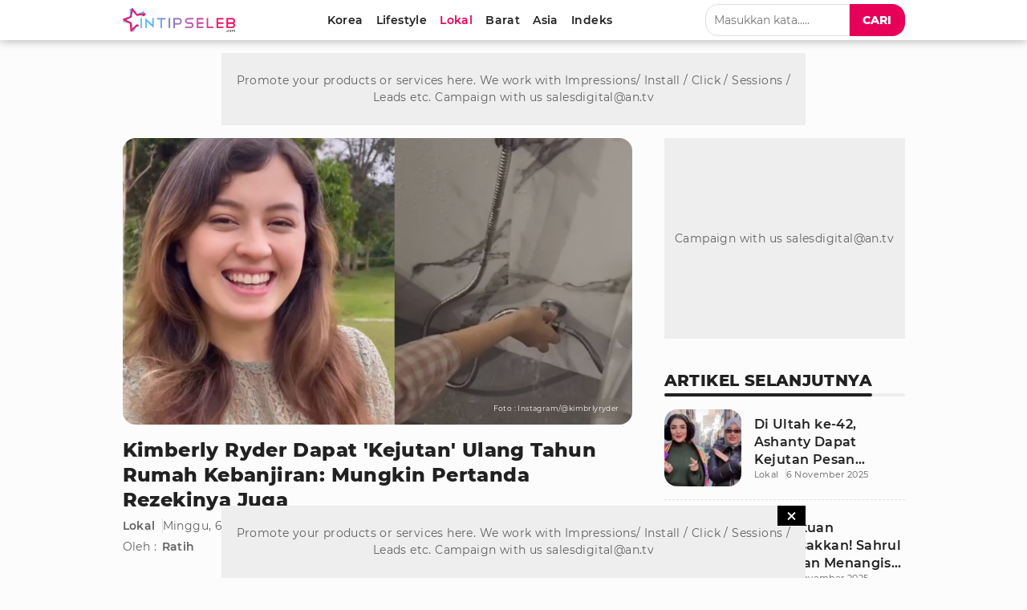

--- FILE ---
content_type: text/html; charset=UTF-8
request_url: https://www.intipseleb.com/lokal/78472-kimberly-ryder-dapat-kejutan-ulang-tahun-rumah-kebanjiran-mungkin-pertanda-rezekinya-juga
body_size: 16760
content:
<!DOCTYPE html>
<html lang="id">
	<head>

		<!-- Google Tag Manager -->
		  <script>(function(w,d,s,l,i){w[l]=w[l]||[];w[l].push({'gtm.start':
		  new Date().getTime(),event:'gtm.js'});var f=d.getElementsByTagName(s)[0],
		  j=d.createElement(s),dl=l!='dataLayer'?'&l='+l:'';j.async=true;j.src=
		  'https://www.googletagmanager.com/gtm.js?id='+i+dl;f.parentNode.insertBefore(j,f);
		  })(window,document,'script','dataLayer','GTM-K52ZG8H');</script>
		 <!-- End Google Tag Manager -->

		<title>Kimberly Ryder Dapat 'Kejutan' Ulang Tahun Rumah Kebanjiran: Mungkin Pertanda Rezekinya Juga</title>
		<meta charset="utf-8">        
		<meta name="description" content="Kimberly Ryder berulang tahun yang ke-30 hari ini. Akan tetapi, ada yang berbeda di malam pergantian usianya. Rumahnya kebanjiran pada pukul 2 pagi hari." />
		<meta name="news_keywords" content="kimberly ryder, banjir, jakarta, edward akbar, ulang tahun, rezeki">
		<meta name="keywords" content="kimberly ryder, banjir, jakarta, edward akbar, ulang tahun, rezeki">
		<meta content="IntipSeleb.com" name="publisher" />
		<meta content="id" name="language" />
		<meta content="id" name="geo.country" />
		<meta content="Indonesia" name="geo.placename" />

		
								<meta name="robots" content="index,follow">
			            <meta name="googlebot" content="all" />
			<meta name="googlebot-news" content="index,follow" />
			<meta name="googlebot-image" content="index,follow" />
		
		<meta name="viewport" content="width=device-width, initial-scale=1.0, maximum-scale=5.0">
		<meta name="apple-mobile-web-app-capable" content="yes">
		<meta name="mobile-web-app-capable" content="yes">
		<meta name="HandheldFriendly" content="true" />
		<meta name="apple-touch-fullscreen" content="yes" />
		<meta name="msvalidate.01" content="18CCCD23B3273779A5EB79EA779F9BF1" />
		<meta name="yandex-verification" content="53e3010d629e429e" /> 

		  <meta name="author" content="ratih"/>
  
  <meta property="fb:app_id" content="330907351187174" />
  <meta property="og:type" content="article" />
  <meta property="article:published_time" content="2023-08-06 19:55:01">
  <meta property="og:url" content="https://www.intipseleb.com/lokal/78472-kimberly-ryder-dapat-kejutan-ulang-tahun-rumah-kebanjiran-mungkin-pertanda-rezekinya-juga" />
  <meta property="og:title" content="Kimberly Ryder Dapat 'Kejutan' Ulang Tahun Rumah Kebanjiran: Mungkin Pertanda Rezekinya Juga" />

  <meta property="og:image" content="https://thumb.viva.id/intipseleb/663x372/2023/08/06/64cf7ea4dc6b1-kimberly-ryder.jpg" />
  <meta property="og:image:type" content="image/jpeg">
  <meta property="og:image:width" content="665">
  <meta property="og:image:height" content="374">
  <meta property="og:description" content="Kimberly Ryder berulang tahun yang ke-30 hari ini. Akan tetapi, ada yang berbeda di malam pergantian usianya. Rumahnya kebanjiran pada pukul 2 pagi hari." />

  <meta name="twitter:image:src" content="https://thumb.viva.id/intipseleb/663x372/2023/08/06/64cf7ea4dc6b1-kimberly-ryder.jpg" />
  <meta name="twitter:card" content="summary_large_image" />
  <meta name="twitter:site" content="@intipseleb" />
  <meta name="twitter:site:id" content="@intipseleb" />
  <meta name="twitter:creator" content="@intipseleb" />
  <meta name="twitter:description" content="Kimberly Ryder berulang tahun yang ke-30 hari ini. Akan tetapi, ada yang berbeda di malam pergantian usianya. Rumahnya kebanjiran pada pukul 2 pagi hari." />

				    <link rel="canonical" href="https://www.intipseleb.com/lokal/78472-kimberly-ryder-dapat-kejutan-ulang-tahun-rumah-kebanjiran-mungkin-pertanda-rezekinya-juga">
		    <link rel="amphtml" href="https://www.intipseleb.com/amp/lokal/78472-kimberly-ryder-dapat-kejutan-ulang-tahun-rumah-kebanjiran-mungkin-pertanda-rezekinya-juga"/>
		
		<link href="https://www.intipseleb.com/appasset/responsive/img/favicon.ico?v=2.6" rel="icon" type="image/ico" />

		
				<script defer rancak-hold="https://www.intipseleb.com/appasset/responsive/js/hold-izooto.js?v=2.6"></script>
				<script defer rancak-hold="https://cdn.izooto.com/scripts/e493725575feee2f6fbcfa0284cd2ea96ccce589.js"></script>


		<link rel="preload" href="https://www.intipseleb.com/appasset/responsive/fonts/montserrat/JTUSjIg1_i6t8kCHKm459Wlhyw.woff2?v=2.6" as="font" crossorigin>
		<link rel="preload" href="https://www.intipseleb.com/appasset/responsive/fonts/montserrat/JTURjIg1_i6t8kCHKm45_bZF3gnD_g.woff2?v=2.6" as="font" crossorigin>
		<link rel="preload" href="https://www.intipseleb.com/appasset/responsive/fonts/montserrat/JTURjIg1_i6t8kCHKm45_c5H3gnD_g.woff2?v=2.6" as="font" crossorigin>
		<link rel="preload" href="https://www.intipseleb.com/appasset/responsive/img/logo.webp?v=2.6" as="image">
		<link rel="preload" href="https://www.intipseleb.com/appasset/responsive/css/rancak.css?v=2.6" as="style">
		<link rel="preload" as="script" href="https://ajax.googleapis.com/ajax/libs/jquery/3.6.0/jquery.min.js">
		
		  <link rel="preload" href="https://www.intipseleb.com/appasset/responsive/css/detail.css?v=2.6" as="style">
  <link rel="preload" as="script" href="https://www.intipseleb.com/appasset/responsive/js/uuid.js?v=2.6">

		<style>
			@font-face{font-family:Montserrat;font-style:normal;font-weight:400;font-display:swap;src:local('Montserrat Regular'),local('Montserrat-Regular'),url(https://www.intipseleb.com/appasset/responsive/fonts/montserrat/JTUSjIg1_i6t8kCHKm459Wlhyw.woff2?v=2.6) format('woff2');unicode-range:U+0000-00FF,U+0131,U+0152-0153,U+02BB-02BC,U+02C6,U+02DA,U+02DC,U+2000-206F,U+2074,U+20AC,U+2122,U+2191,U+2193,U+2212,U+2215,U+FEFF,U+FFFD}@font-face{font-family:Montserrat;font-style:normal;font-weight:600;font-display:swap;src:local('Montserrat SemiBold'),local('Montserrat-SemiBold'),url(https://www.intipseleb.com/appasset/responsive/fonts/montserrat/JTURjIg1_i6t8kCHKm45_bZF3gnD_g.woff2?v=2.6) format('woff2');unicode-range:U+0000-00FF,U+0131,U+0152-0153,U+02BB-02BC,U+02C6,U+02DA,U+02DC,U+2000-206F,U+2074,U+20AC,U+2122,U+2191,U+2193,U+2212,U+2215,U+FEFF,U+FFFD}@font-face{font-family:Montserrat;font-style:normal;font-weight:800;font-display:swap;src:local('Montserrat ExtraBold'),local('Montserrat-ExtraBold'),url(https://www.intipseleb.com/appasset/responsive/fonts/montserrat/JTURjIg1_i6t8kCHKm45_c5H3gnD_g.woff2?v=2.6) format('woff2');unicode-range:U+0000-00FF,U+0131,U+0152-0153,U+02BB-02BC,U+02C6,U+02DA,U+02DC,U+2000-206F,U+2074,U+20AC,U+2122,U+2191,U+2193,U+2212,U+2215,U+FEFF,U+FFFD}
		</style>

		<script src="https://ajax.googleapis.com/ajax/libs/jquery/3.6.0/jquery.min.js"></script>
		<script>window.jQuery || document.write('https://www.intipseleb.com/appasset/responsive/js/jquery.js?v=2.6"><\/script>');</script>

		
  <script src="https://www.intipseleb.com/appasset/responsive/js/uuid.js?v=2.6"></script>

  
    <script type="text/javascript">
    let uuid4 = uuid.v4()+':-';
    let GetLocalId = window.localStorage.getItem('KeyUniq');
    if(GetLocalId === null){
      window.localStorage.setItem('KeyUniq',uuid4);
      GetLocalId = localStorage.getItem('KeyUniq');
    }

    let dataUser = GetLocalId+'&id=78472&tag=kimberly-ryder banjir jakarta edward-akbar ulang-tahun rezeki&cid=1&dac=2025-11-07 11:50:08';


    (function(i,s,o,g,r,a,m){i['GoogleAnalyticsObject']=r;i[r]=i[r]||function(){
    (i[r].q=i[r].q||[]).push(arguments)},i[r].l=1*new Date();a=s.createElement(o),
    m=s.getElementsByTagName(o)[0];a.async=1;a.src=g;m.parentNode.insertBefore(a,m)
    })(window,document,'script','//www.google-analytics.com/analytics.js','ga');
    ga('create', 'UA-143442726-1', 'auto');
    ga('set', 'dimension1', '78472');
    ga('set', 'dimension2', 'Kimberly Ryder Dapat Kejutan Ulang Tahun Rumah Kebanjiran: Mungkin Pertanda Rezekinya Juga');
    ga('set', 'dimension3', '2023-08-06 19:55:01');
    ga('set', 'dimension4', 'ratih');
        ga('set', 'dimension5', 'kimberly-ryder banjir jakarta edward-akbar ulang-tahun rezeki');
        ga('set', 'dimension6', 'https://www.intipseleb.com/lokal');
    ga('set', 'dimension7', '74.7.227.158');
    ga('set', 'dimension8', GetLocalId);
    ga('set', 'dimension9', '2025-11-07 11:50:08');
    ga('set', 'dimension11', 'Lokal');
    ga('set', 'dimension12', dataUser);
    ga('send', 'pageview');
    ga('send', {
      hitType: 'event',
      eventCategory: 'Article',
      eventAction: 'read',
      eventLabel: dataUser
    });
  </script>


		    
		
		
		<script type="text/javascript">
		(function() {
			/** CONFIGURATION START **/
			var _sf_async_config = window._sf_async_config = (window._sf_async_config || {});
			_sf_async_config.uid = 65685;
			_sf_async_config.domain = 'intipseleb.com'; //CHANGE THIS TO THE ROOT DOMAIN
			_sf_async_config.flickerControl = false;
			_sf_async_config.useCanonical = true;
			_sf_async_config.useCanonicalDomain = true;
			_sf_async_config.sections = 'lokal'; // CHANGE THIS TO YOUR SECTION NAME(s)
			_sf_async_config.authors = 'Ratih'; // CHANGE THIS TO YOUR AUTHOR NAME(s)
			/** CONFIGURATION END **/
			function loadChartbeat() {
			var e = document.createElement('script');
			var n = document.getElementsByTagName('script')[0];
			e.type = 'text/javascript';
			e.async = true;
			e.src = '//static.chartbeat.com/js/chartbeat.js';;
			n.parentNode.insertBefore(e, n);
			}
			loadChartbeat();
		})();
		</script>
		<script async src="//static.chartbeat.com/js/chartbeat_mab.js"></script>
		

		<script async>
			$("body,html").bind("touchstart touchmove scroll mousedown DOMMouseScroll mousewheel keyup", function(e){
			  $("script").each(function(){
			    var get_script = $(this).attr("rancak-hold");
			    $(this).attr('src', get_script);
			  })
			});
		</script>
		<link rel="stylesheet" type="text/css" href="https://www.intipseleb.com/appasset/responsive/css/rancak.css?v=2.6"/>
		<link rel="stylesheet" type="text/css" href="https://www.intipseleb.com/appasset/responsive/css/rancak-desktop.css?v=2.6" media="(min-width:1024px)">
		  <link rel="stylesheet" type="text/css" href="https://www.intipseleb.com/appasset/responsive/css/detail.css?v=2.6"/>

					
												<script type="application/javascript" rancak-hold="//anymind360.com/js/5292/ats.js"></script>
									
		
										<script src="https://securepubads.g.doubleclick.net/tag/js/gpt.js"></script>

<script async>

   
   
   
   window.googletag = window.googletag || {cmd: []};
   googletag.cmd.push(function() {

      
      var $window = $(window);
         function checkWidth(){

            var windowsize = $window.width();
            if (windowsize > 1000){
                                 
                     googletag.defineSlot('/11225321/INTIPSELEB.COM/Lokal', [[728,90]], 'leaderboard').setTargeting('pos', ['leaderboard']).addService(googletag.pubads());

                  
                     googletag.defineSlot('/11225321/INTIPSELEB.COM/Lokal', [[300,250]], 'rectangle_1').setTargeting('pos', ['rectangle_1']).addService(googletag.pubads());

                  
                     googletag.defineSlot('/11225321/INTIPSELEB.COM/Lokal', [[300,250]], 'rectangle_2').setTargeting('pos', ['rectangle_2']).addService(googletag.pubads());

                  
                     googletag.defineSlot('/11225321/INTIPSELEB.COM/Lokal', [[300,250]], 'rectangle_3').setTargeting('pos', ['rectangle_3']).addService(googletag.pubads());

                  
                     googletag.defineSlot('/11225321/INTIPSELEB.COM/Lokal', [[300,250]], 'rectangle_4').setTargeting('pos', ['rectangle_4']).addService(googletag.pubads());

                  
                     googletag.defineSlot('/11225321/INTIPSELEB.COM/Lokal', [[160,600]], 'skin-left').setTargeting('pos', ['skin-left']).addService(googletag.pubads());

                  
                     googletag.defineSlot('/11225321/INTIPSELEB.COM/Lokal', [[160,600]], 'skin-right').setTargeting('pos', ['skin-right']).addService(googletag.pubads());

                  
                     googletag.defineSlot('/11225321/INTIPSELEB.COM/Lokal', [[728,90]], 'bottom-frame').setTargeting('pos', ['bottom-frame']).addService(googletag.pubads());

                  
                     googletag.defineSlot('/11225321/INTIPSELEB.COM/Lokal', [[1,1]], 'slider').setTargeting('pos', ['slider']).addService(googletag.pubads());

                                             } else {
                                 
                     googletag.defineSlot('/11225321/INTIPSELEB.COM/Lokal', [[320,480]], 'flyingcarpet_1').setTargeting('pos', ['flyingcarpet_1']).addService(googletag.pubads());

                  
                     googletag.defineSlot('/11225321/INTIPSELEB.COM/Lokal', [[320,50],[320,100]], 'top').setTargeting('pos', ['top']).addService(googletag.pubads());

                  
                     googletag.defineSlot('/11225321/INTIPSELEB.COM/Lokal', [[300,250]], 'middle_1').setTargeting('pos', ['middle_1']).addService(googletag.pubads());

                  
                     googletag.defineSlot('/11225321/INTIPSELEB.COM/Lokal', [[300,250]], 'middle_2').setTargeting('pos', ['middle_2']).addService(googletag.pubads());

                  
                     googletag.defineSlot('/11225321/INTIPSELEB.COM/Lokal', [[320,50]], 'bottom').setTargeting('pos', ['bottom']).addService(googletag.pubads());

                  
                     googletag.defineSlot('/11225321/INTIPSELEB.COM/Lokal', [[1,1]], 'slider_mobile').setTargeting('pos', ['slider_mobile']).addService(googletag.pubads());

                  
                     googletag.defineSlot('/11225321/INTIPSELEB.COM/Lokal', [[320,100]], 'bottom_custom').setTargeting('pos', ['bottom_custom']).addService(googletag.pubads());

                                             }
         }
      checkWidth();

      
      
      

      googletag.defineSlot('/11225321/INTIPSELEB.COM/Lokal', [[1, 1]], 'rmb').setTargeting('pos', ['rmb']).addService(googletag.pubads());
      googletag.defineOutOfPageSlot('/11225321/INTIPSELEB.COM/outstream', 'outstream').addService(googletag.pubads());
      googletag.defineSlot('/23178157292/intipseleb/is_mpu', [[336, 280], [300, 250]], 'div-gpt-ad-1724159041764-0').addService(googletag.pubads());

               googletag.pubads().enableLazyLoad({fetchMarginPercent:0, renderMarginPercent:0, mobileScaling:0});
            googletag.pubads().enableSingleRequest();
      googletag.pubads().collapseEmptyDivs();
      googletag.enableServices();      

      });
</script>
					
														<script>
				window.gnshbrequest = window.gnshbrequest || {cmd:[]};
				window.gnshbrequest.cmd.push(function(){
					window.gnshbrequest.forceInternalRequest();
				});
				</script>
				<script async src="https://cpt.geniee.jp/hb/v1/220721/1982/wrapper.min.js"></script>
					
		<!-- Ads Partner AISUM -->
					<link rel='stylesheet' href='https://thapi.aedi.ai/common/css/v1/aedi-ad-th.css'>
			<script defer src='https://thapi.aedi.ai/common/js/v1/aedi-ad-th.js'></script>
				<!-- End Partner AISUM -->

		<!-- Ads Partner AISUM -->
			<script src="https://btloader.com/tag?o=5156302997422080&upapi=true" async></script>
		<!-- End Partner AISUM -->

	</head>

	<body>

							
		  
		

		<header>
			<span>
			    <a aria-label="Logo" title="Logo" class="sticky-link header-logo content_center" href="https://www.intipseleb.com">
			        <picture>
			          <source srcset="https://www.intipseleb.com/appasset/responsive/img/logo.webp?v=2.6" type="image/webp">
			          <source srcset="https://www.intipseleb.com/appasset/responsive/img/logo.png?v=2.6">
			          <img alt="Logo IntipSeleb" src="https://www.intipseleb.com/appasset/responsive/img/logo.png?v=2.6" width="140" height="30">
			        </picture>
			    </a>
		    	<menu class="desktop-only">
		        	<div class="menu-list">

  <a aria-label="Korea" title="Korea" class="menu-link  content_center " href="https://www.intipseleb.com/korea">
    <span>Korea</span>
  </a>
  <a aria-label="Lifestyle" title="Lifestyle" class="menu-link  content_center " href="https://www.intipseleb.com/gaya-hidup">
    <span>Lifestyle</span>
  </a>
  <a aria-label="Lokal" title="Lokal" class="menu-link  content_center sticky-curr" href="https://www.intipseleb.com/lokal">
    <span>Lokal</span>
  </a>
  <a aria-label="Barat" title="Barat" class="menu-link  content_center " href="https://www.intipseleb.com/barat">
    <span>Barat</span>
  </a>
  <a aria-label="Asia" title="Asia" class="menu-link  content_center " href="https://www.intipseleb.com/asia">
    <span>Asia</span>
  </a>
  

  

  <a aria-label="Indeks" title="Indeks" class="menu-link  content_center " href="https://www.intipseleb.com/indeks">
    <span>Indeks</span>
  </a>
</div>		    	</menu>
		    	<div class="sticky-link header-menu-desktop content_center desktop-only">
		        	<div class="search-box">
  <input class="search-field" name="" type="text" placeholder="Masukkan kata....." id="keyword">
  <button title="Cari" class="search-button btn content_center" id="search_submit"><span>Cari</span></button>
</div>

<script>
  $("#keyword").keypress(function(e){
    if(e.which==13){
      console.log('keypress')
      $("#search_submit").click();
    }
  });

  $('#search_submit').click(function() {
    var keyword = $("#keyword").val();
    window.location.href = "/cari?q="+keyword;
  });
</script>		    	</div>

		    	<div class="header-menu-mobile mobile-only">
			        <button aria-label="Cari" title="Cari" 
					class="sticky-link header-search open-sticky content_center">
			          <svg class="svgicon svgicon-cari bottom-icon" width="16" height="16" viewBox="0 0 512 512"><path d="M508.5 468.9L387.1 347.5c-2.3-2.3-5.3-3.5-8.5-3.5h-13.2c31.5-36.5 50.6-84 50.6-136C416 93.1 322.9 0 208 0S0 93.1 0 208s93.1 208 208 208c52 0 99.5-19.1 136-50.6v13.2c0 3.2 1.3 6.2 3.5 8.5l121.4 121.4c4.7 4.7 12.3 4.7 17 0l22.6-22.6c4.7-4.7 4.7-12.3 0-17zM208 368c-88.4 0-160-71.6-160-160S119.6 48 208 48s160 71.6 160 160-71.6 160-160 160z"/></svg>
			        </button>
			        <button aria-label="Menu" title="Menu" 
				    class="sticky-link header-togglemenu open-sticky content_center">
			          <svg class="svgicon svgicon-menu bottom-icon" width="14" height="16" viewBox="0 0 448 512"><path d="M436 124H12c-6.627 0-12-5.373-12-12V80c0-6.627 5.373-12 12-12h424c6.627 0 12 5.373 12 12v32c0 6.627-5.373 12-12 12zm0 160H12c-6.627 0-12-5.373-12-12v-32c0-6.627 5.373-12 12-12h424c6.627 0 12 5.373 12 12v32c0 6.627-5.373 12-12 12zm0 160H12c-6.627 0-12-5.373-12-12v-32c0-6.627 5.373-12 12-12h424c6.627 0 12 5.373 12 12v32c0 6.627-5.373 12-12 12z"/></svg>
			        </button>
			    </div>
			</span>
		</header>

		<div id="float-Cari" class="float-bottom float-search mobile-only">
			<div class="search-box">
			  <input class="search-field" name="" type="text" placeholder="Masukkan kata....." id="keyword2">
			  <button title="Cari" class="search-button btn content_center" id="search_submit2"><span>Cari</span></button>
			</div>

			<script>
			  $("#keyword2").keypress(function(e){
			    if(e.which==13){
			      console.log('keypress')
			      $("#search_submit2").click();
			    }
			  });

			  $('#search_submit2').click(function() {
			    var keyword = $("#keyword2").val();
			    window.location.href = "/cari?q="+keyword;
			  });
			</script>
		</div>

		<menu id="float-Menu" class="float-bottom float-menu mobile-only">
			<div class="menu-list">

  <a aria-label="Korea" title="Korea" class="menu-link  content_center " href="https://www.intipseleb.com/korea">
    <span>Korea</span>
  </a>
  <a aria-label="Lifestyle" title="Lifestyle" class="menu-link  content_center " href="https://www.intipseleb.com/gaya-hidup">
    <span>Lifestyle</span>
  </a>
  <a aria-label="Lokal" title="Lokal" class="menu-link  content_center sticky-curr" href="https://www.intipseleb.com/lokal">
    <span>Lokal</span>
  </a>
  <a aria-label="Barat" title="Barat" class="menu-link  content_center " href="https://www.intipseleb.com/barat">
    <span>Barat</span>
  </a>
  <a aria-label="Asia" title="Asia" class="menu-link  content_center " href="https://www.intipseleb.com/asia">
    <span>Asia</span>
  </a>
  

  

  <a aria-label="Indeks" title="Indeks" class="menu-link  content_center " href="https://www.intipseleb.com/indeks">
    <span>Indeks</span>
  </a>
</div>		</menu>

		<div class="site-container">
			<span>

															<script>
    var API_KEY;
    var aedi;
    var interval = setInterval(() => {
        if (!aedi) aedi = new Aedi();
            if(aedi) {
                        clearInterval(interval);
            }
        if (navigator.userAgentData) {
            if (navigator.userAgentData.mobile) {
                API_KEY = '15cf76466b97264765356fcc56d801d1';
            } else {
                API_KEY = 'e98741479a7b998f88b8f8c9f0b6b6f1';
            }
        } else {
            var filter = "win16|win32|win64|mac";
            if (navigator.platform) {
                if (0 > filter.indexOf(navigator.platform.toLowerCase())){
                    API_KEY = '15cf76466b97264765356fcc56d801d1';
                } else {
                    API_KEY = 'e98741479a7b998f88b8f8c9f0b6b6f1';
                }
            }
        }
            var aediWritingTime = document.querySelector('meta[property="article:published_time"]').content;
            var imgSelector = Array.from(document.querySelectorAll('main img')).filter(img => img.width > 100 && img.height > 150);
            var captionSelector = null;
            aedi.adOpen(API_KEY, imgSelector, aediWritingTime,
            captionSelector);
    }, 500);
</script>												
									<div class="iklan-skin desktop-only">
  <span>
    <div class="iklan-skin-left slotiklan slotiklan-160x600 content_center">
        <div id='skin-left'>
          <script>
            if (window.innerWidth > 900) {
              googletag.cmd.push(function() { googletag.display('skin-left'); }); 
            }
          </script>
        </div>
    </div>
    
    <div class="iklan-skin-right slotiklan slotiklan-160x600 content_center">      
        <div id='skin-right'>
          <script>
            if (window.innerWidth > 900) {
              googletag.cmd.push(function() { googletag.display('skin-right'); });
            }
          </script>
        </div>
    </div>
  </span>
</div>
				
															<div class="iklan-top-desktop slotiklan slotiklan-topdesktop desktop-only content_center">
    <div id='leaderboard'>
      <script>
        if (window.innerWidth > 900) {
          googletag.cmd.push(function() { googletag.display('leaderboard'); }); 
        }
      </script>
    </div>
</div>
														
				
  
  <div class="main-container main-container-split">
    <div class="column-big">
      <div class="column-big-container">

        

          <main class="main-content"> 
            <section aria-label="Judul Artikel" class="lead-article">
              
              <div class="lead-article-media">
                <div class="flex_ori thumb-loading">
                  <picture>
                  <source media="(min-width:1024px)" srcset="https://thumb.viva.id/intipseleb/1265x711/2023/08/06/64cf7ea4dc6b1-kimberly-ryder.jpg">
                  <source media="(min-width:568px)" srcset="https://thumb.viva.id/intipseleb/663x372/2023/08/06/64cf7ea4dc6b1-kimberly-ryder.jpg">
                  <source media="(min-width:300px)" srcset="https://thumb.viva.id/intipseleb/375x211/2023/08/06/64cf7ea4dc6b1-kimberly-ryder.jpg">
                  <img alt="img_title" src="https://thumb.viva.id/intipseleb/663x372/2023/08/06/64cf7ea4dc6b1-kimberly-ryder.jpg">
                </picture>

                  <div class="acp-by content_center">Foto : Instagram/@kimbrlyryder</div>
                </div>
              </div>
              
              <div class="lead-article-info">
                <h1 class="lai-title">
                  Kimberly Ryder Dapat &#039;Kejutan&#039; Ulang Tahun Rumah Kebanjiran: Mungkin Pertanda Rezekinya Juga
                </h1>
                
                <div class="lai-misc">
                  <a aria-label="Link Title" title="Link Title" class="lai-cate" href="https://www.intipseleb.com/lokal">Lokal</a>
                  <div class="lai-date">Minggu, 6 Agustus 2023 - 19:55 WIB</div>
                </div>

                  <div class="lai-author">
                    <span>Oleh :</span>
                    <ul>
                      
                       
                                                                              <li><a class="lai-author-name" aria-label="Link Title" href="https://www.intipseleb.com/author/68-ratih">Ratih</a></li>
                                                                        
                                          </ul>
                  </div>
              </div>
            </section>
            
            <article aria-label="Isi Artikel" class="base-container content-article">
              <div class="content-article-detail">
                <p><strong><a href="https://www.intipseleb.com/tag/jakarta">Jakarta</a></strong> – Hari ini aktris cantik <a href="https://www.intipseleb.com/tag/kimberly-ryder">Kimberly Ryder</a> berulang tahun yang ke-30. Alih-alih mendapat kejutan <a href="https://www.intipseleb.com/tag/ulang-tahun">ulang tahun</a> berupa kue, ada yang beda di malam pergantian usia Kimberly.</p><div class="desktop-only">
<div id="slider">
  <span>
    <script>
      if (window.innerWidth > 900 ) {
        googletag.cmd.push(function() { googletag.display('slider'); }); 
      }
    </script>
  </span>
</div>
</div>
<div class="mobile-only">
    <div id="slider_mobile">
    <span>
        <script>
            if (window.innerWidth < 900) {
                googletag.cmd.push(function() { googletag.display('slider_mobile'); });   
            }
        </script>
    </span>
    </div>
</div>
<p>Pasalnya, ia sekeluarga terbangun di jam 2 pagi hari lantaran dikejutkan kondisi rumah mereka yang kebanjiran. Loh, kok bisa, ya? Intip cerita lengkapnya di bawah ini.</p><style>
        .rancak-bacajuga{
          --rbj-size-1:5px;
          --rbj-size-2:8px;
          --rbj-size-3:13px;
          --rbj-size-4:21px;
          --rbj-size-5:34px;
          --font-size:14px;
          background-color:hsl(var(--color-link-secondary) / 5%); margin:var(--rbj-size-2) 0; padding:var(--rbj-size-3); 
          border:1px solid hsl(var(--color-link-secondary) / 8%); border-radius:var(--rbj-size-3);
        }
        .rbj-label{margin-bottom:var(--rbj-size-2); font-size:var(--font-size); line-height:150%;}
        .rbj-list{display:grid; grid-gap:var(--rbj-size-3);}
        .rbj-row{position:relative; display:flex; align-items:center;}
        .rbj-row:before{content:''; display:block; width:var(--rbj-size-3); height:var(--rbj-size-3); background-color:hsl(var(--color-link-secondary) / 100%);
        position:absolute; top:3px; ; left:2px; border-radius:3px; transform:rotate(45deg);}
        .rbj-row a{
          color:hsl(var(--color-link-primary) / 100%) !important; 
          line-height:140% !important; 
          font-size:var(--font-size) !important; 
          display:inline-block !important; 
          width:100% !important; 
          padding-left:26px !important;
        }
        .rbj-row a:hover{
          color:hsl(var(--color-link-secondary) / 100%) !important;
        }
        #_popIn_standard_word_mobile ._popIn_recommend_art_title{min-height:20px;}
    </style>

<div class="rancak-bacajuga">
    <div class="rbj-label">Baca Juga :</div>
    <div class="rbj-list">
                <div class="rbj-row">
            <a aria-label="Ulang Tahun ke-50, Irfan Hakim Dapat Kado Mobil Mewah dari Raffi Ahmad" title="Ulang Tahun ke-50, Irfan Hakim Dapat Kado Mobil Mewah dari Raffi Ahmad" class="rbj-link" href="https://www.intipseleb.com/lokal/101377-ulang-tahun-ke-50-irfan-hakim-dapat-kado-mobil-mewah-dari-raffi-ahmad">
                Ulang Tahun ke-50, Irfan Hakim Dapat Kado Mobil Mewah dari Raffi Ahmad
            </a>
        </div>  
                                                <div class="rbj-row">
            <a aria-label="Candaan Satir Komeng di Senayan: Hewan Masuk Tol hingga Sindir Jakarta" title="Candaan Satir Komeng di Senayan: Hewan Masuk Tol hingga Sindir Jakarta" class="rbj-link" href="https://www.intipseleb.com/lokal/101253-candaan-satir-komeng-di-senayan-hewan-masuk-tol-hingga-sindir-jakarta">
                Candaan Satir Komeng di Senayan: Hewan Masuk Tol hingga Sindir Jakarta
            </a>
        </div>  
                                      
                                                  </div>
</div>
<div id="rmb">
  <span>
    <script>
      googletag.cmd.push(function() { googletag.display('rmb'); });
    </script>
  </span>
</div>
<h2>Kimberly Ryder Kebanjiran di Hari Ulang Tahun</h2><div class="iklan-sidebar slotiklan slotiklan-300x250 content_center desktop-only">
    <div id="rectangle_3">
      <script>
        if (window.innerWidth > 900) {
          googletag.cmd.push(function() { googletag.display('rectangle_3'); }); 
        }
      </script>
    </div>
</div><div class="iklan-sidebar slotiklan slotiklan-300x250 content_center mobile-only">
    <div id="middle_1">
      <script>
        if (window.innerWidth < 900) {
          googletag.cmd.push(function() { googletag.display('middle_1'); }); 
        }
      </script>
    </div>
</div><div class="ac-socmed content_center"><span><blockquote class="instagram-media" data-instgrm-version="7" data-instgrm-captioned><a href="https://www.instagram.com/p/Cvl2K16N9LI/"></a></blockquote><script async defer src="https://platform.instagram.com/en_US/embeds.js"></script></span></div><div id="outstream">
  <span>
    <script>
      googletag.cmd.push(function() { googletag.display('outstream'); });
    </script>
  </span>
</div>
<p>Ada yang beda dari unggahan Instagram Kimberly Ryder hari ini. Alih-alih membagikan momen kejutan ulang tahun, namun dirinya membagikan kabar lain.</p><p>Diakuinya, di malam pergantian usianya, Kimberly memang diberi kejutan. Namun bukan kejutan kue dan lilin ulang tahun. Melainkan kondisi rumahnya yang kebanjiran.</p><div class="iklan-sidebar slotiklan slotiklan-300x250 content_center desktop-only">
    <div id="rectangle_4">
      <script>
        if (window.innerWidth > 900) {
          googletag.cmd.push(function() { googletag.display('rectangle_4'); }); 
        }
      </script>
    </div>
</div><div class="iklan-sidebar slotiklan slotiklan-300x250 content_center mobile-only">
    <div id="middle_2">
      <script>
        if (window.innerWidth < 900) {
          googletag.cmd.push(function() { googletag.display('middle_2'); }); 
        }
      </script>
    </div>
</div><p>Hal itu lantaran saluran air di toilet rumahnya tiba-tiba saja terlepas hingga membuat basah bahkan <a href="https://www.intipseleb.com/tag/banjir">banjir</a>.</p><div class="rancak-bacajuga">
    <div class="rbj-label">Baca Juga :</div>
    <div class="rbj-list">
                <div class="rbj-row">
            <a aria-label="Banjir Besar Landa Bali, Luna Maya dan Nana Mirdad Soroti Pembangunan Tak Terkendali" title="Banjir Besar Landa Bali, Luna Maya dan Nana Mirdad Soroti Pembangunan Tak Terkendali" class="rbj-link" href="https://www.intipseleb.com/lokal/101225-banjir-besar-landa-bali-luna-maya-dan-nana-mirdad-soroti-pembangunan-tak-terkendali">
                Banjir Besar Landa Bali, Luna Maya dan Nana Mirdad Soroti Pembangunan Tak Terkendali
            </a>
        </div>  
                          <div class="rbj-row">
            <a aria-label="Rayakan Ulang Tahun ke-26, Kapten JKT48 Doakan Indonesia Segera Pulih" title="Rayakan Ulang Tahun ke-26, Kapten JKT48 Doakan Indonesia Segera Pulih" class="rbj-link" href="https://www.intipseleb.com/lokal/101180-rayakan-ulang-tahun-ke-26-kapten-jkt48-doakan-indonesia-segera-pulih">
                Rayakan Ulang Tahun ke-26, Kapten JKT48 Doakan Indonesia Segera Pulih
            </a>
        </div>  
                          <div class="rbj-row">
            <a aria-label="Ulang Tahun Zara Anak Ridwan Kamil Diwarnai Isu Pindah Agama, Unggahan Atalia Praratya Pemicunya?" title="Ulang Tahun Zara Anak Ridwan Kamil Diwarnai Isu Pindah Agama, Unggahan Atalia Praratya Pemicunya?" class="rbj-link" href="https://www.intipseleb.com/lokal/101018-ulang-tahun-zara-anak-ridwan-kamil-diwarnai-isu-pindah-agama-unggahan-atalia-praratya-pemicunya">
                Ulang Tahun Zara Anak Ridwan Kamil Diwarnai Isu Pindah Agama, Unggahan Atalia Praratya Pemicunya?
            </a>
        </div>  
                      </div>
</div>

              </div>
              
              <div class="share-box">
                <div class="share-box-label content_center"><span>Share :</span></div>
                  
                <div class="share-list">
  <a aria-label="Share Facebook" class="share-list-link share-list-fb content_center" 
  href="https://www.facebook.com/dialog/share?app_id=330907351187174&amp;display=popup&amp;href=https%3A%2F%2Fwww.intipseleb.com%2Flokal%2F78472-kimberly-ryder-dapat-kejutan-ulang-tahun-rumah-kebanjiran-mungkin-pertanda-rezekinya-juga" onclick="return !window.open(this.href, 'Facebook Share', 'menubar=no,toolbar=no,resizable=yes,scrollbars=yes,height=300,width=600');return false;" target="_blank">
    <svg class="svgicon svgicon-share-fb" width="32" height="36" viewBox="0 0 448 512"><path d="M400 32H48A48 48 0 0 0 0 80v352a48 48 0 0 0 48 48h137.25V327.69h-63V256h63v-54.64c0-62.15 37-96.48 93.67-96.48 27.14 0 55.52 4.84 55.52 4.84v61h-31.27c-30.81 0-40.42 19.12-40.42 38.73V256h68.78l-11 71.69h-57.78V480H400a48 48 0 0 0 48-48V80a48 48 0 0 0-48-48z"/></svg>
  </a>
  <a aria-label="Share Twitter" class="share-list-link share-list-tw content_center" 
  href="https://twitter.com/intent/tweet?text=Kimberly Ryder Dapat &#039;Kejutan&#039; Ulang Tahun Rumah Kebanjiran: Mungkin Pertanda Rezekinya Juga https://www.intipseleb.com/lokal/78472-kimberly-ryder-dapat-kejutan-ulang-tahun-rumah-kebanjiran-mungkin-pertanda-rezekinya-juga" onclick="return !window.open(this.href, 'Twitter Share', 'menubar=no,toolbar=no,resizable=yes,scrollbars=yes,height=300,width=600');return false;" target="_blank">
    <svg class="svgicon svgicon-share-tw" width="32" height="36" viewBox="0 0 448 512"><path d="M400 32H48C21.5 32 0 53.5 0 80v352c0 26.5 21.5 48 48 48h352c26.5 0 48-21.5 48-48V80c0-26.5-21.5-48-48-48zm-48.9 158.8c.2 2.8.2 5.7.2 8.5 0 86.7-66 186.6-186.6 186.6-37.2 0-71.7-10.8-100.7-29.4 5.3.6 10.4.8 15.8.8 30.7 0 58.9-10.4 81.4-28-28.8-.6-53-19.5-61.3-45.5 10.1 1.5 19.2 1.5 29.6-1.2-30-6.1-52.5-32.5-52.5-64.4v-.8c8.7 4.9 18.9 7.9 29.6 8.3a65.447 65.447 0 0 1-29.2-54.6c0-12.2 3.2-23.4 8.9-33.1 32.3 39.8 80.8 65.8 135.2 68.6-9.3-44.5 24-80.6 64-80.6 18.9 0 35.9 7.9 47.9 20.7 14.8-2.8 29-8.3 41.6-15.8-4.9 15.2-15.2 28-28.8 36.1 13.2-1.4 26-5.1 37.8-10.2-8.9 13.1-20.1 24.7-32.9 34z"/></svg>
  </a>
  <a aria-label="Share Email" class="share-list-link share-list-ml desktop-only content_center" 
  href="mailto:?subject=Lihat Kimberly Ryder Dapat &#039;Kejutan&#039; Ulang Tahun Rumah Kebanjiran: Mungkin Pertanda Rezekinya Juga&amp;amp;body=Check out this site https://www.intipseleb.com/lokal/78472-kimberly-ryder-dapat-kejutan-ulang-tahun-rumah-kebanjiran-mungkin-pertanda-rezekinya-juga">
    <svg class="svgicon svgicon-share-ml" width="32" height="36" viewBox="0 0 448 512"><path d="M400 32H48C21.49 32 0 53.49 0 80v352c0 26.51 21.49 48 48 48h352c26.51 0 48-21.49 48-48V80c0-26.51-21.49-48-48-48zM178.117 262.104C87.429 196.287 88.353 196.121 64 177.167V152c0-13.255 10.745-24 24-24h272c13.255 0 24 10.745 24 24v25.167c-24.371 18.969-23.434 19.124-114.117 84.938-10.5 7.655-31.392 26.12-45.883 25.894-14.503.218-35.367-18.227-45.883-25.895zM384 217.775V360c0 13.255-10.745 24-24 24H88c-13.255 0-24-10.745-24-24V217.775c13.958 10.794 33.329 25.236 95.303 70.214 14.162 10.341 37.975 32.145 64.694 32.01 26.887.134 51.037-22.041 64.72-32.025 61.958-44.965 81.325-59.406 95.283-70.199z"/></svg>
  </a>
  <a aria-label="Share Whatsapp" class="share-list-link share-list-wa content_center" 
  href="https://api.whatsapp.com/send?text=Kimberly Ryder Dapat &#039;Kejutan&#039; Ulang Tahun Rumah Kebanjiran: Mungkin Pertanda Rezekinya Juga https://www.intipseleb.com/lokal/78472-kimberly-ryder-dapat-kejutan-ulang-tahun-rumah-kebanjiran-mungkin-pertanda-rezekinya-juga" target="_blank">
    <svg class="svgicon svgicon-share-wa" width="32" height="36" viewBox="0 0 448 512"><path d="M224 122.8c-72.7 0-131.8 59.1-131.9 131.8 0 24.9 7 49.2 20.2 70.1l3.1 5-13.3 48.6 49.9-13.1 4.8 2.9c20.2 12 43.4 18.4 67.1 18.4h.1c72.6 0 133.3-59.1 133.3-131.8 0-35.2-15.2-68.3-40.1-93.2-25-25-58-38.7-93.2-38.7zm77.5 188.4c-3.3 9.3-19.1 17.7-26.7 18.8-12.6 1.9-22.4.9-47.5-9.9-39.7-17.2-65.7-57.2-67.7-59.8-2-2.6-16.2-21.5-16.2-41s10.2-29.1 13.9-33.1c3.6-4 7.9-5 10.6-5 2.6 0 5.3 0 7.6.1 2.4.1 5.7-.9 8.9 6.8 3.3 7.9 11.2 27.4 12.2 29.4s1.7 4.3.3 6.9c-7.6 15.2-15.7 14.6-11.6 21.6 15.3 26.3 30.6 35.4 53.9 47.1 4 2 6.3 1.7 8.6-1 2.3-2.6 9.9-11.6 12.5-15.5 2.6-4 5.3-3.3 8.9-2 3.6 1.3 23.1 10.9 27.1 12.9s6.6 3 7.6 4.6c.9 1.9.9 9.9-2.4 19.1zM400 32H48C21.5 32 0 53.5 0 80v352c0 26.5 21.5 48 48 48h352c26.5 0 48-21.5 48-48V80c0-26.5-21.5-48-48-48zM223.9 413.2c-26.6 0-52.7-6.7-75.8-19.3L64 416l22.5-82.2c-13.9-24-21.2-51.3-21.2-79.3C65.4 167.1 136.5 96 223.9 96c42.4 0 82.2 16.5 112.2 46.5 29.9 30 47.9 69.8 47.9 112.2 0 87.4-72.7 158.5-160.1 158.5z"/></svg>
  </a>
  <a aria-label="Share Line" class="share-list-link share-list-li content_center mobile-only" 
  href="https://lineit.line.me/share/ui?url=https://www.intipseleb.com/lokal/78472-kimberly-ryder-dapat-kejutan-ulang-tahun-rumah-kebanjiran-mungkin-pertanda-rezekinya-juga&amp;text=Kimberly Ryder Dapat &#039;Kejutan&#039; Ulang Tahun Rumah Kebanjiran: Mungkin Pertanda Rezekinya Juga" onclick="return !window.open(this.href, 'Line Share', 'menubar=no,toolbar=no,resizable=yes,scrollbars=yes,height=300,width=600');return false;" target="_blank">
    <svg class="svgicon svgicon-share-li" width="32" height="36" viewBox="0 0 448 512"><path d="M272.1 204.2v71.1c0 1.8-1.4 3.2-3.2 3.2h-11.4c-1.1 0-2.1-.6-2.6-1.3l-32.6-44v42.2c0 1.8-1.4 3.2-3.2 3.2h-11.4c-1.8 0-3.2-1.4-3.2-3.2v-71.1c0-1.8 1.4-3.2 3.2-3.2H219c1 0 2.1.5 2.6 1.4l32.6 44v-42.2c0-1.8 1.4-3.2 3.2-3.2h11.4c1.8-.1 3.3 1.4 3.3 3.1zm-82-3.2h-11.4c-1.8 0-3.2 1.4-3.2 3.2v71.1c0 1.8 1.4 3.2 3.2 3.2h11.4c1.8 0 3.2-1.4 3.2-3.2v-71.1c0-1.7-1.4-3.2-3.2-3.2zm-27.5 59.6h-31.1v-56.4c0-1.8-1.4-3.2-3.2-3.2h-11.4c-1.8 0-3.2 1.4-3.2 3.2v71.1c0 .9.3 1.6.9 2.2.6.5 1.3.9 2.2.9h45.7c1.8 0 3.2-1.4 3.2-3.2v-11.4c0-1.7-1.4-3.2-3.1-3.2zM332.1 201h-45.7c-1.7 0-3.2 1.4-3.2 3.2v71.1c0 1.7 1.4 3.2 3.2 3.2h45.7c1.8 0 3.2-1.4 3.2-3.2v-11.4c0-1.8-1.4-3.2-3.2-3.2H301v-12h31.1c1.8 0 3.2-1.4 3.2-3.2V234c0-1.8-1.4-3.2-3.2-3.2H301v-12h31.1c1.8 0 3.2-1.4 3.2-3.2v-11.4c-.1-1.7-1.5-3.2-3.2-3.2zM448 113.7V399c-.1 44.8-36.8 81.1-81.7 81H81c-44.8-.1-81.1-36.9-81-81.7V113c.1-44.8 36.9-81.1 81.7-81H367c44.8.1 81.1 36.8 81 81.7zm-61.6 122.6c0-73-73.2-132.4-163.1-132.4-89.9 0-163.1 59.4-163.1 132.4 0 65.4 58 120.2 136.4 130.6 19.1 4.1 16.9 11.1 12.6 36.8-.7 4.1-3.3 16.1 14.1 8.8 17.4-7.3 93.9-55.3 128.2-94.7 23.6-26 34.9-52.3 34.9-81.5z"/></svg>
  </a>
  <button aria-label="Share Other" class="share-list-link share-list-ot mobile-only content_center" rel="noopener" data-title="Kimberly Ryder Dapat &#039;Kejutan&#039; Ulang Tahun Rumah Kebanjiran: Mungkin Pertanda Rezekinya Juga" data-url="https://www.intipseleb.com/lokal/78472-kimberly-ryder-dapat-kejutan-ulang-tahun-rumah-kebanjiran-mungkin-pertanda-rezekinya-juga" onclick="nativeShare(this)">
    <svg class="svgicon svgicon-share-square" width="32" height="36" viewBox="0 0 448 512"><path d="M400 32H48C21.5 32 0 53.5 0 80v352c0 26.5 21.5 48 48 48h352c26.5 0 48-21.5 48-48V80c0-26.5-21.5-48-48-48z"/></svg>
    <svg class="svgicon svgicon-share-ellipsis" width="22" height="22" viewBox="0 0 512 512"><path d="M328 256c0 39.8-32.2 72-72 72s-72-32.2-72-72 32.2-72 72-72 72 32.2 72 72zm104-72c-39.8 0-72 32.2-72 72s32.2 72 72 72 72-32.2 72-72-32.2-72-72-72zm-352 0c-39.8 0-72 32.2-72 72s32.2 72 72 72 72-32.2 72-72-32.2-72-72-72z"/></svg>
  </button>
</div>
              </div>
              
              <div class="pagination">

      <div class="pagination-button btn content_center">
      <div>&lt</div>
    </div>
  
            <div class="pagination-button btn content_center">
        <div>1</div>
      </div>
                <a aria-label="Berikutnya" title="Berikutnya" class="pagination-button btn content_center" href="https://www.intipseleb.com/lokal/78472-kimberly-ryder-dapat-kejutan-ulang-tahun-rumah-kebanjiran-mungkin-pertanda-rezekinya-juga?page=2">
        <div>2</div>
      </a>
                <a aria-label="Berikutnya" title="Berikutnya" class="pagination-button btn content_center" href="https://www.intipseleb.com/lokal/78472-kimberly-ryder-dapat-kejutan-ulang-tahun-rumah-kebanjiran-mungkin-pertanda-rezekinya-juga?page=3">
        <div>3</div>
      </a>
      
      <a aria-label="Berikutnya" title="Berikutnya" class="pagination-button btn content_center" href="https://www.intipseleb.com/lokal/78472-kimberly-ryder-dapat-kejutan-ulang-tahun-rumah-kebanjiran-mungkin-pertanda-rezekinya-juga?page=2">
      <div>&gt</div>
    </a>
    
  
</div>
            </article>    

            
            <!-- Partner Yield Monk -->
                          <div id='div-gpt-ad-1724159041764-0' style='min-width: 300px; min-height: 250px;'>
                <script>
                  googletag.cmd.push(function() { googletag.display('div-gpt-ad-1724159041764-0'); });
                </script>
              </div>
                        <!-- End Partner Yield Monk -->
                
                        <section aria-label="Topik Terkait" class="base-container topic-list">
              <div class="section-title">
                <div class="section-title-label">Topik Terkait</div>
              </div>

              <div class="topic-list-container">
                  
                                      <a aria-label="Link Title" title="Link Title" class="topic-link" href="https://www.intipseleb.com/tag/kimberly-ryder">
                      <div class="topic-title">Kimberly Ryder</div>
                    </a>
                                      <a aria-label="Link Title" title="Link Title" class="topic-link" href="https://www.intipseleb.com/tag/banjir">
                      <div class="topic-title">Banjir</div>
                    </a>
                                      <a aria-label="Link Title" title="Link Title" class="topic-link" href="https://www.intipseleb.com/tag/jakarta">
                      <div class="topic-title">Jakarta</div>
                    </a>
                                      <a aria-label="Link Title" title="Link Title" class="topic-link" href="https://www.intipseleb.com/tag/edward-akbar">
                      <div class="topic-title">Edward Akbar</div>
                    </a>
                                      <a aria-label="Link Title" title="Link Title" class="topic-link" href="https://www.intipseleb.com/tag/ulang-tahun">
                      <div class="topic-title">Ulang Tahun</div>
                    </a>
                                      <a aria-label="Link Title" title="Link Title" class="topic-link" href="https://www.intipseleb.com/tag/rezeki">
                      <div class="topic-title">Rezeki</div>
                    </a>
                  
              </div>
                  

            </section>
            
            

            <div id="fc1c7ea450d4c8ab7b958c63d5ff7046"></div>
<script defer src="https://click.advertnative.com/loading/?handle=16604" ></script>
            

            
            <div id="bn_qLIFs13qw4" class="content_center mobile-only"></div>
    <script rancak-hold="https://www.intipseleb.com/appasset/responsive/iklan/hold-recreative.js?v=2.6"></script>

            <section class="content_center mobile-only">
        <div id="79f53927eb6603ae6c54b55ff7a39803"></div>
        <script async rancak-hold="https://click.advertnative.com/loading/?handle=14928" ></script>
    </section>

            <section class="content_center desktop-only">
        <div id="MIXADV_8950" class="MIXADVERT_NET"></div>
        <script type="text/javascript" rancak-hold="https://m1.mixadvert.com/show/load/?id=8950" async></script>
    </section>
    <section class="content_center mobile-only">
        <div id="MIXADV_8959" class="MIXADVERT_NET"></div>
        <script type="text/javascript" rancak-hold="https://m1.mixadvert.com/show/?id=8959" async></script>
    </section>

            
            
          </main>
                  
         

      </div>
    </div>

    <div class="column-small">
      <div class="column-small-container">

              <div class="iklan-sidebar slotiklan slotiklan-300x250 content_center desktop-only">
    <div id='rectangle_1'>
      <script>
        if (window.innerWidth > 900) {
          googletag.cmd.push(function() { googletag.display('rectangle_1'); }); 
        }
      </script>
    </div>
</div>
      
        <section aria-label="Artikel Selanjutnya" class="base-container article-list">
          <div class="section-title">
            <div class="section-title-label">Artikel Selanjutnya</div>
          </div>
          <div class="article-list-container">
            
              
              <a aria-label="Di Ultah ke-42, Ashanty Dapat Kejutan Pesan Menyentuh dari Aurel, Kenang Perjuangan Awal Keluarga" title="Di Ultah ke-42, Ashanty Dapat Kejutan Pesan Menyentuh dari Aurel, Kenang Perjuangan Awal Keluarga" class="article-list-row article-list-normal" href="https://www.intipseleb.com/lokal/101463-di-ultah-ke-42-ashanty-dapat-kejutan-pesan-menyentuh-dari-aurel-kenang-perjuangan-awal-keluarga">
  <div class="article-list-info">
    <span>
      <h2 class="article-list-title">Di Ultah ke-42, Ashanty Dapat Kejutan Pesan Menyentuh dari Aurel, Kenang Perjuangan Awal Keluarga</h2>
                  <h3 class="article-list-kanal">Lokal</h3>
          <div class="article-list-date">
            6 November 2025
          </div>
                
    </span>
  </div>
  
  <div class="article-list-thumb">
    <div class="article-list-thumb-frame flex_ori thumb-loading">
                <img alt="img_title" class="lazyload" data-original="https://thumb.viva.id/intipseleb/373x280/2025/11/06/690c79c7739b5-ashanty-dan-aurel-hermansyah.jpg" />
            </div>
  </div>
</a>            
            
              
              <a aria-label="Pengakuan Menyesakkan! Sahrul Gunawan Menangis Minta Maaf ke Anak: Pernah Pukul Ezzar dengan Gayung" title="Pengakuan Menyesakkan! Sahrul Gunawan Menangis Minta Maaf ke Anak: Pernah Pukul Ezzar dengan Gayung" class="article-list-row article-list-normal" href="https://www.intipseleb.com/lokal/101462-sahrul-gunawan-menangis-minta-maaf-ke-anak-pernah-pukul-ezzar-pakai-gayung">
  <div class="article-list-info">
    <span>
      <h2 class="article-list-title">Pengakuan Menyesakkan! Sahrul Gunawan Menangis Minta Maaf ke Anak: Pernah Pukul Ezzar dengan Gayung</h2>
                  <h3 class="article-list-kanal">Lokal</h3>
          <div class="article-list-date">
            6 November 2025
          </div>
                
    </span>
  </div>
  
  <div class="article-list-thumb">
    <div class="article-list-thumb-frame flex_ori thumb-loading">
                <img alt="img_title" class="lazyload" data-original="https://thumb.viva.id/intipseleb/373x280/2025/11/06/690c695e98771-sahrul-gunawan-dan-anaknya-ezzar-gunawan.jpg" />
            </div>
  </div>
</a>            
            
              
              <a aria-label="Lebih dari Biasa! Cinepolis Macro XE Tawarkan Pengalaman Nonton Paling Hidup dan Nyata" title="Lebih dari Biasa! Cinepolis Macro XE Tawarkan Pengalaman Nonton Paling Hidup dan Nyata" class="article-list-row article-list-normal" href="https://www.intipseleb.com/lokal/101460-lebih-dari-biasa-cinepolis-macro-xe-tawarkan-pengalaman-nonton-paling-hidup-dan-nyata">
  <div class="article-list-info">
    <span>
      <h2 class="article-list-title">Lebih dari Biasa! Cinepolis Macro XE Tawarkan Pengalaman Nonton Paling Hidup dan Nyata</h2>
                  <h3 class="article-list-kanal">Lokal</h3>
          <div class="article-list-date">
            6 November 2025
          </div>
                
    </span>
  </div>
  
  <div class="article-list-thumb">
    <div class="article-list-thumb-frame flex_ori thumb-loading">
                <img alt="img_title" class="lazyload" data-original="https://thumb.viva.id/intipseleb/373x280/2025/11/06/690c27ea6871c-cinepolis-macro-xe.JPG" />
            </div>
  </div>
</a>            
            
              
              <a aria-label="Deretan Pemeran Dilan dari Masa ke Masa, Terbaru Ariel Noah!" title="Deretan Pemeran Dilan dari Masa ke Masa, Terbaru Ariel Noah!" class="article-list-row article-list-normal" href="https://www.intipseleb.com/lokal/101458-deretan-pemeran-dilan-dari-masa-ke-masa-terbaru-ariel-noah">
  <div class="article-list-info">
    <span>
      <h2 class="article-list-title">Deretan Pemeran Dilan dari Masa ke Masa, Terbaru Ariel Noah!</h2>
                  <h3 class="article-list-kanal">Lokal</h3>
          <div class="article-list-date">
            6 November 2025
          </div>
                
    </span>
  </div>
  
  <div class="article-list-thumb">
    <div class="article-list-thumb-frame flex_ori thumb-loading">
                <img alt="img_title" class="lazyload" data-original="https://thumb.viva.id/intipseleb/373x280/2025/11/06/690be1317226f-ariel-noah.jpg" />
            </div>
  </div>
</a>            
            
              
              <a aria-label="Ariel Noah Akui Deg-degan Perankan Dilan: Ini Peran yang Besar" title="Ariel Noah Akui Deg-degan Perankan Dilan: Ini Peran yang Besar" class="article-list-row article-list-normal" href="https://www.intipseleb.com/lokal/101457-ariel-noah-akui-deg-degan-perankan-dilan-ini-peran-yang-besar">
  <div class="article-list-info">
    <span>
      <h2 class="article-list-title">Ariel Noah Akui Deg-degan Perankan Dilan: Ini Peran yang Besar</h2>
                  <h3 class="article-list-kanal">Lokal</h3>
          <div class="article-list-date">
            6 November 2025
          </div>
                
    </span>
  </div>
  
  <div class="article-list-thumb">
    <div class="article-list-thumb-frame flex_ori thumb-loading">
                <img alt="img_title" class="lazyload" data-original="https://thumb.viva.id/intipseleb/373x280/2024/01/01/6592a7e35d8a3-ariel-noah.jpg" />
            </div>
  </div>
</a>            
            
              
              <a aria-label="Falcon Pictures Akhirnya Angkat Bicara Soal Pemeran Ancika di Film Dilan Terbaru" title="Falcon Pictures Akhirnya Angkat Bicara Soal Pemeran Ancika di Film Dilan Terbaru" class="article-list-row article-list-normal" href="https://www.intipseleb.com/lokal/101456-falcon-pictures-akhirnya-angkat-bicara-soal-pemeran-ancika-di-film-dilan-terbaru">
  <div class="article-list-info">
    <span>
      <h2 class="article-list-title">Falcon Pictures Akhirnya Angkat Bicara Soal Pemeran Ancika di Film Dilan Terbaru</h2>
                  <h3 class="article-list-kanal">Lokal</h3>
          <div class="article-list-date">
            5 November 2025
          </div>
                
    </span>
  </div>
  
  <div class="article-list-thumb">
    <div class="article-list-thumb-frame flex_ori thumb-loading">
                <img alt="img_title" class="lazyload" data-original="https://thumb.viva.id/intipseleb/373x280/2025/11/05/690b421a82478-ariel-noah.jpg" />
            </div>
  </div>
</a>            
                      </div>
        </section>

                  <div class="iklan-sidebar slotiklan slotiklan-300x250 content_center desktop-only">
    <div id='rectangle_2'>
      <script>
        if (window.innerWidth > 900) {
          googletag.cmd.push(function() { googletag.display('rectangle_2'); }); 
        }
      </script>
    </div>
</div>
        

        <section aria-label="Saksikan Juga" class="base-container saksikan-juga">
  <div class="sj-box thumb-loading">
    <div class="dm-player sj-video sj-video-dailymotion" playerId="x8zce" sort="relevance" owners="intipseleb,VIVA-co-id" syndication="273746" mute="true" lazyload="true"></div>
    <script type="text/javascript" async rancak-hold="https://statics.dmcdn.net/c/dm-ce.min.js"></script>
  </div>
</section>
        
      </div>
    </div>
  </div>

  




  <!-- Schema Config-->
  <script type="application/ld+json">
    {
        "@context": "https://schema.org",
        "@type": "WebPage",
        "headline": "Kimberly Ryder Dapat &#039;Kejutan&#039; Ulang Tahun Rumah Kebanjiran: Mungkin Pertanda Rezekinya Juga",
        "url": "https://www.intipseleb.com/lokal/78472-kimberly-ryder-dapat-kejutan-ulang-tahun-rumah-kebanjiran-mungkin-pertanda-rezekinya-juga",
        "datePublished": "2023-08-06T19:55:01+07:00",
        "image": "https://thumb.viva.id/intipseleb/1265x711/2023/08/06/64cf7ea4dc6b1-kimberly-ryder.jpg",
        "thumbnailUrl" : "https://thumb.viva.id/intipseleb/375x211/2023/08/06/64cf7ea4dc6b1-kimberly-ryder.jpg"
    }
  </script>
  
  
  <script type="application/ld+json">
    {"@context":"http:\/\/schema.org","@type":"NewsArticle","mainEntityOfPage":{"@type":"WebPage","@id":"https:\/\/www.intipseleb.com\/lokal\/78472-kimberly-ryder-dapat-kejutan-ulang-tahun-rumah-kebanjiran-mungkin-pertanda-rezekinya-juga"},"articleSection":"lokal","headline":"Kimberly Ryder Dapat 'Kejutan' Ulang Tahun Rumah Kebanjiran: Mungkin Pertanda Rezekinya Juga","image":{"@type":"ImageObject","url":"https:\/\/thumb.viva.id\/intipseleb\/1265x711\/2023\/08\/06\/64cf7ea4dc6b1-kimberly-ryder.jpg","width":1265,"height":711},"datePublished":"2023-08-06T19:55:01+07:00","dateModified":"2023-08-06T19:55:01+07:00","keywords":["kimberly-ryder","banjir","jakarta","edward-akbar","ulang-tahun","rezeki"],"author":{"@type":"Person","name":"Ratih","url":"https:\/\/www.intipseleb.com\/author\/68-ratih"},"publisher":{"@type":"Organization","name":"IntipSeleb.com","logo":{"@type":"ImageObject","url":"https:\/\/www.intipseleb.com\/appasset\/responsive\/img\/intipseleb-120.png?v=2.6","width":530,"height":120}},"description":"Kimberly Ryder berulang tahun yang ke-30 hari ini. Akan tetapi, ada yang berbeda di malam pergantian usianya. Rumahnya kebanjiran pada pukul 2 pagi hari."}
  </script>

  
  <script type="application/ld+json">
    {"@context":"http:\/\/schema.org","@type":"BreadcrumbList","itemListElement":[{"@type":"ListItem","position":1,"name":"Intipseleb","item":"https:\/\/www.intipseleb.com\/"},{"@type":"ListItem","position":2,"name":"Lokal","item":"https:\/\/www.intipseleb.com\/lokal"},{"@type":"ListItem","position":3,"name":"Kimberly Ryder Dapat 'Kejutan' Ulang Tahun Rumah Kebanjiran: Mungkin Pertanda Rezekinya Juga","item":"https:\/\/www.intipseleb.com\/lokal\/78472-kimberly-ryder-dapat-kejutan-ulang-tahun-rumah-kebanjiran-mungkin-pertanda-rezekinya-juga"}]}
  </script>

  <!-- Hitlog Config -->
  <link alt="hitlog-analytic" href="https://hitlog.intipseleb.com/hit/article/YTozOntzOjU6InRva2VuIjtzOjE2OiJpbnQxcFMzbDNiMjAyMyEhIjtzOjI6ImlkIjtpOjc4NDcyO3M6MTE6Im1pbGlzZWNvbmRzIjtkOjE3NjI0OTEwMDguMTYxOTE1O30=.jpg" rel="icon" type="image" />

			</span>
		</div>

		<footer class="footer-all content_center footer-iklanbottomdesktop">

	<span>
	    <div class="footer-all-follow">
		  <div class="faf-label">Ikuti kami di:</div>
		  <div class="faf-list">
		    <a aria-label="Facebook" rel="noopener" class="faf-icon faf-fb" href="https://www.facebook.com/intipseleb/" target="_blank">
		      <svg class="iconbox-fb" id="Layer_1" data-name="Layer 1" xmlns="http://www.w3.org/2000/svg" viewBox="0 0 1024 1024"><path fill="#1877F2" d="M1024,512C1024,229.23,794.77,0,512,0S0,229.23,0,512c0,255.55,187.23,467.37,432,505.78V660H302V512h130 V399.2C432,270.88,508.44,200,625.39,200C681.41,200,740,210,740,210v126h-64.56c-63.6,0-83.44,39.47-83.44,79.96V512h142 l-22.7,148H592v357.78C836.77,979.37,1024,767.55,1024,512z"/><path fill="#fff" d="M711.3,660L734,512H592v-96.04c0-40.49,19.84-79.96,83.44-79.96H740V210c0,0-58.59-10-114.61-10 C508.44,200,432,270.88,432,399.2V512H302v148h130v357.78c26.07,4.09,52.78,6.22,80,6.22s53.93-2.13,80-6.22V660H711.3z"/></svg>
		    </a>
		    <a aria-label="Twitter" rel="noopener" class="faf-icon faf-tw" href="https://twitter.com/intipseleb/" target="_blank">
			  <svg class="iconbox-tw" xmlns="http://www.w3.org/2000/svg" width="28" height="28" viewBox="0 0 24.5 24.5"><path d="M3.5,0C1.6,0,0,1.6,0,3.5V21c0,1.9,1.6,3.5,3.5,3.5H21c1.9,0,3.5-1.6,3.5-3.5V3.5C24.5,1.6,22.9,0,21,0H3.5z M19.7,4.6l-5.7,6.5l6.7,8.8h-5.2l-4.1-5.4l-4.7,5.4H4.1l6.1-6.9L3.8,4.6h5.4l3.7,4.9l4.3-4.9H19.7z M17.7,18.4L8.4,6.1H6.8l9.4,12.3H17.7L17.7,18.4z" /></svg>
		    </a>
		    <a aria-label="Instagram" rel="noopener" class="faf-icon faf-ig" href="https://www.instagram.com/intipseleb/" target="_blank">
		      <svg class="iconbox-ig" id="Layer_1" data-name="Layer 1" xmlns="http://www.w3.org/2000/svg" viewBox="0 0 533.33 533.33"><linearGradient id="SVGID_1_" gradientUnits="userSpaceOnUse" x1="195.2434" y1="23.8708" x2="244.2413" y2="72.8283" gradientTransform="matrix(9.8882 0 0 -9.88 -1925.7847 763.6563)"><stop offset="0" style="stop-color:#FFD521"/><stop offset="0.05" style="stop-color:#FFD521"/><stop offset="0.5011" style="stop-color:#F50000"/><stop offset="0.95" style="stop-color:#B900B4"/> <stop offset="0.9501" style="stop-color:#B900B4"/><stop offset="1" style="stop-color:#B900B4"/></linearGradient><path fill="url(#SVGID_1_)" d="M441.03,124.33c0-17.73-14.37-32.04-32.02-32.04c-17.66,0-32.04,14.31-32.04,32.04 c0,17.66,14.38,31.97,32.04,31.97C426.66,156.3,441.03,141.99,441.03,124.33"/><linearGradient id="SVGID_2_" gradientUnits="userSpaceOnUse" x1="233.3351" y1="61.9276" x2="282.3531" y2="110.9456" gradientTransform="matrix(9.8841 0 0 -9.8841 -2301.4929 1140.585)"><stop offset="0" style="stop-color:#FFD521"/><stop offset="0.05" style="stop-color:#FFD521"/><stop offset="0.5011" style="stop-color:#F50000"/><stop offset="0.95" style="stop-color:#B900B4"/> <stop offset="0.9501" style="stop-color:#B900B4"/><stop offset="1" style="stop-color:#B900B4"/></linearGradient><path fill="url(#SVGID_2_)" d="M483.7,374.41c-1.19,26-5.54,40.13-9.15,49.51c-4.85,12.44-10.64,21.34-20.02,30.67 c-9.28,9.33-18.17,15.1-30.62,19.9c-9.38,3.66-23.56,8.03-49.56,9.27c-28.11,1.24-36.44,1.5-107.72,1.5 c-71.22,0-79.61-0.26-107.72-1.5c-26-1.24-40.12-5.6-49.5-9.27c-12.51-4.8-21.34-10.57-30.67-19.9 c-9.4-9.33-15.18-18.23-19.97-30.67c-3.61-9.38-8.03-23.51-9.15-49.51C48.25,346.3,48,337.84,48,266.7 c0-71.28,0.25-79.68,1.62-107.79c1.12-26,5.54-40.12,9.15-49.58c4.78-12.43,10.57-21.27,19.97-30.6 c9.33-9.32,18.16-15.1,30.67-19.95c9.38-3.68,23.5-7.97,49.5-9.21c28.11-1.24,36.51-1.56,107.72-1.56 c71.28,0,79.61,0.32,107.72,1.56c26,1.24,40.18,5.54,49.56,9.21c12.44,4.85,21.34,10.64,30.62,19.95 c9.38,9.33,15.17,18.17,20.02,30.6c3.61,9.46,7.96,23.58,9.15,49.58c1.3,28.11,1.62,36.51,1.62,107.79 C485.32,337.84,485.01,346.3,483.7,374.41L483.7,374.41z M531.71,156.72c-1.3-28.41-5.79-47.83-12.44-64.73 c-6.77-17.54-15.85-32.41-30.72-47.27c-14.8-14.8-29.67-23.88-47.21-30.73c-16.97-6.6-36.32-11.13-64.74-12.37 C348.17,0.25,339.09,0,266.63,0c-72.39,0-81.54,0.25-109.96,1.62c-28.36,1.24-47.69,5.77-64.75,12.36 c-17.48,6.85-32.34,15.93-47.14,30.73C29.92,59.58,20.84,74.45,14,91.99C7.41,108.9,2.93,128.31,1.55,156.72 C0.32,185.15,0,194.24,0,266.7c0,72.39,0.32,81.47,1.55,109.9c1.37,28.36,5.85,47.76,12.44,64.75 c6.84,17.48,15.92,32.41,30.79,47.21c14.8,14.8,29.67,23.95,47.14,30.79c17.05,6.59,36.39,11.07,64.75,12.37 c28.43,1.3,37.57,1.62,109.96,1.62c72.46,0,81.54-0.32,109.96-1.62s47.77-5.79,64.75-12.37c17.54-6.84,32.41-15.99,47.21-30.79 c14.87-14.8,23.95-29.73,30.72-47.21c6.65-16.99,11.14-36.39,12.44-64.75c1.3-28.43,1.62-37.51,1.62-109.9 C533.33,194.24,533.02,185.15,531.71,156.72L531.71,156.72z"/> <linearGradient id="SVGID_3_" gradientUnits="userSpaceOnUse" x1="220.2714" y1="48.8543" x2="269.2717" y2="97.8664" gradientTransform="matrix(9.8829 0 0 -9.8853 -2171.9878 1011.4365)"> <stop offset="0" style="stop-color:#FFD521"/><stop offset="0.05" style="stop-color:#FFD521"/><stop offset="0.5011" style="stop-color:#F50000"/><stop offset="0.95" style="stop-color:#B900B4"/><stop offset="0.9501" style="stop-color:#B900B4"/><stop offset="1" style="stop-color:#B900B4"/></linearGradient><path fill="url(#SVGID_3_)" d="M266.63,355.51c-49.06,0-88.88-39.75-88.88-88.81c0-49.14,39.81-88.94,88.88-88.94 c49.08,0,88.94,39.8,88.94,88.94C355.58,315.76,315.71,355.51,266.63,355.51z M266.63,129.68c-75.63,0-136.89,61.39-136.89,137.02 c0,75.57,61.25,136.89,136.89,136.89s136.95-61.32,136.95-136.89C403.59,191.07,342.27,129.68,266.63,129.68z"/></svg>
		    </a>
		    <a aria-label="Youtube" rel="noopener" class="faf-icon faf-yt" href="https://www.youtube.com/user/VIVAcoid" target="_blank">
		      <svg class="iconbox-yt" id="Layer_1" data-name="Layer 1" xmlns="http://www.w3.org/2000/svg" viewBox="0 0 158 110"><path class="iconbox-yt" fill="#f00" d="M154.4,17.5c-1.8-6.7-7.1-12-13.9-13.8C128.2,0.5,79,0.5,79,0.5s-48.3-0.2-60.6,3c-6.8,1.8-13.3,7.3-15.1,14C0,29.7,0.3,55,0.3,55S0,80.3,3.3,92.5c1.8,6.7,8.4,12.2,15.1,14c12.3,3.3,60.6,3,60.6,3s48.3,0.2,60.6-3c6.8-1.8,13.1-7.3,14.9-14c3.3-12.1,3.3-37.5,3.3-37.5S157.7,29.7,154.4,17.5z"/><polygon fill="#fff" points="63.9,79.2 103.2,55 63.9,30.8 "/></svg>
		    </a>
		  </div>
		</div>

		<div class="footer-all-info">
		  <a aria-label="Peta Situs" alt="Peta Situs" rel="noopener" 
		  href="https://www.intipseleb.com/peta-situs" >Peta Situs</a>
		  <a aria-label="Tentang Kami" alt="Tentang Kami" rel="noopener" 
		  href="https://www.intipseleb.com/tentang-kami">Tentang Kami</a>
		  <a aria-label="Kontak Kami" alt="Kontak Kami" rel="noopener" 
		  href="https://www.intipseleb.com/kontak-kami">Kontak Kami</a>
		  <a aria-label="Info Iklan" alt="Info Iklan" rel="noopener" 
		  href="https://www.intipseleb.com/info-iklan" >Info Iklan</a>
		  <a aria-label="Pedoman Media Siber" alt="Pedoman Media Siber" rel="noopener"  
		  href="https://www.intipseleb.com/pedoman-media-siber" >Pedoman Media Siber</a>
		  <a aria-label="Kebijakan Privasi" alt="Panduan Kebijakan"  rel="noopener" 
		  href="https://www.intipseleb.com/kebijakan-privasi" >Panduan Kebijakan</a>
		  <a aria-label="Disclaimer" alt="Disclaimer" rel="noopener" 
		  href="https://www.intipseleb.com/disclaimer">Disclaimer</a>
		  <a aria-label="Info Karir" alt="Info Karir" rel="noopener" 
		  href="https://www.thevivanetworks.com" target="_blank">Info Karir</a>
		</div>

		<div class="footer-all-copyright">
		  <span>IntipSeleb</span> &copy;2019 <br /> | All Rights Reserved
		</div>

		<div class="footer-all-member content_center">
		  <span>
		  <div class="fam-parent">
			A Group Member of
			<a aria-label="VIVA Digital Network" rel="noopener" alt="VIVA Digital Network" href="https://thevivanetworks.com/" target="_blank">
			<span class="fam-parent-name">VIVA Digital Network</span>
			</a>
		    </div>
			<div class="fam-child">
				<a aria-label="viva.co.id" rel="noopener" alt="viva.co.id" class="flex_ori" href="https://www.viva.co.id/" target="_blank">
					<img alt="viva.co.id" class="lazyload" data-original="https://thevivanetworks.com/prototype/vivanetworks/img/logo-vivacoid.png" width="93" height="20" />
				</a>
				<a aria-label="VLIX.id" rel="noopener" alt="VLIX.id" class="flex_ori" href="https://www.vlix.id/" target="_blank">
					<img alt="VLIX.id" class="lazyload" data-original="https://thevivanetworks.com/prototype/vivanetworks/img/logo-vlix.png" width="74" height="20" />
				</a>
				<a aria-label="tvone" rel="noopener" alt="tvone" class="flex_ori" href="https://www.tvonenews.com/" target="_blank">
					<img alt="tvone" class="lazyload" data-original="https://thevivanetworks.com/prototype/vivanetworks/img/logo-tvone.png" width="205" height="20" />
				</a>
				<a aria-label="antvklik" rel="noopener" alt="antvklik" class="flex_ori" href="https://www.antvklik.com/" target="_blank">
					<img alt="antvklik" class="lazyload" data-original="https://thevivanetworks.com/prototype/vivanetworks/img/logo-antvklik.png" width="62" height="20" />
				</a>
				<a aria-label="intipseleb" rel="noopener" alt="intipseleb" class="flex_ori" href="https://www.intipseleb.com/" target="_blank">
					<img alt="intipseleb" class="lazyload" data-original="https://thevivanetworks.com/prototype/vivanetworks/img/logo-intipseleb.png" width="94" height="20" />
				</a>
				<a aria-label="jagodangdut" rel="noopener" alt="jagodangdut" class="flex_ori" href="https://jagodangdut.intipseleb.com/" target="_blank">
					<img alt="jagodangdut" class="lazyload" data-original="https://thevivanetworks.com/prototype/vivanetworks/img/logo-jagodangdut.png" width="77" height="20" />
				</a>
			</div>
		  </span>
		</div>

	</span>
</footer>
 

		<div id="btt" class="content_center" title="Return To Top">
		  <svg class="svgicon svgicon-btt" width="12" height="18" viewBox="0 0 320 512"><path d="M168.5 84.2l148 146.8c4.7 4.7 4.7 12.3 0 17l-19.8 19.8c-4.7 4.7-12.3 4.7-17 0L160 149.3 40.3 267.8c-4.7 4.7-12.3 4.7-17 0L3.5 248c-4.7-4.7-4.7-12.3 0-17l148-146.8c4.7-4.7 12.3-4.7 17 0zm-17 160L3.5 391c-4.7 4.7-4.7 12.3 0 17l19.8 19.8c4.7 4.7 12.3 4.7 17 0L160 309.3l119.7 118.5c4.7 4.7 12.3 4.7 17 0l19.8-19.8c4.7-4.7 4.7-12.3 0-17l-148-146.8c-4.7-4.7-12.3-4.7-17 0z"/></svg>
		</div>

					<div class="sticky-bottom sticky-bottom-100 slotiklan slotiklan-320x100 mobile-only content_center">
  <button aria-label="sticky bottom close" title="Close" class="sticky-bottom-close content_center">
    <svg class="svgicon svgicon-close" width="11" height="16" viewBox="0 0 320 512"><path d="M207.6 256l107.72-107.72c6.23-6.23 6.23-16.34 0-22.58l-25.03-25.03c-6.23-6.23-16.34-6.23-22.58 0L160 208.4 52.28 100.68c-6.23-6.23-16.34-6.23-22.58 0L4.68 125.7c-6.23 6.23-6.23 16.34 0 22.58L112.4 256 4.68 363.72c-6.23 6.23-6.23 16.34 0 22.58l25.03 25.03c6.23 6.23 16.34 6.23 22.58 0L160 303.6l107.72 107.72c6.23 6.23 16.34 6.23 22.58 0l25.03-25.03c6.23-6.23 6.23-16.34 0-22.58L207.6 256z"/></svg>
  </button>
  <div id='bottom_custom'>
      <script>
        if (window.innerWidth < 900) {
          googletag.cmd.push(function() { googletag.display('bottom_custom'); }); 
        }
      </script>
    </div>
</div>

      	
					<div class="sticky-bottom slotiklan slotiklan-728x90 desktop-only content_center">
    <button aria-label="sticky bottom close" title="Close" class="sticky-bottom-close content_center">
      <svg class="svgicon svgicon-close" width="11" height="16" viewBox="0 0 320 512"><path d="M207.6 256l107.72-107.72c6.23-6.23 6.23-16.34 0-22.58l-25.03-25.03c-6.23-6.23-16.34-6.23-22.58 0L160 208.4 52.28 100.68c-6.23-6.23-16.34-6.23-22.58 0L4.68 125.7c-6.23 6.23-6.23 16.34 0 22.58L112.4 256 4.68 363.72c-6.23 6.23-6.23 16.34 0 22.58l25.03 25.03c6.23 6.23 16.34 6.23 22.58 0L160 303.6l107.72 107.72c6.23 6.23 16.34 6.23 22.58 0l25.03-25.03c6.23-6.23 6.23-16.34 0-22.58L207.6 256z"/></svg>
    </button>
      <div id='bottom-frame'>
        <script>
          if (window.innerWidth > 900) {
            googletag.cmd.push(function() { googletag.display('bottom-frame'); }); 
          }
        </script>
      </div>
  </div>
		
		<noscript id="deferred-styles">
			<link rel="stylesheet" type="text/css" href="https://www.intipseleb.com/appasset/responsive/css/footer-style.css?v=2.6" media="print" onload="this.media='all'"/>
			<link rel="stylesheet" type="text/css" href="https://www.intipseleb.com/appasset/responsive/css/hold.css?v=2.6" media="print" onload="this.media='all'"/>
		</noscript>

		<script defer>
		  var loadDeferredStyles = function() {
			var addStylesNode = document.getElementById("deferred-styles");
			var replacement = document.createElement("div");
			replacement.innerHTML = addStylesNode.textContent;
			document.body.appendChild(replacement)
			addStylesNode.parentElement.removeChild(addStylesNode);
		  };
		  var raf = window.requestAnimationFrame || window.mozRequestAnimationFrame ||
			  window.webkitRequestAnimationFrame || window.msRequestAnimationFrame;
		  if (raf) raf(function() { window.setTimeout(loadDeferredStyles, 0); });
		  else window.addEventListener('load', loadDeferredStyles);
		</script>

		
		<script defer src="https://www.intipseleb.com/appasset/responsive/js/lazysizes.min.js?v=2.6"></script>
		<script defer rancak-hold="https://www.intipseleb.com/appasset/responsive/js/rancak.js?v=2.6"></script>
					<script rancak-hold="https://static.madu.ai/js/shoppable_plugin/shoppable.min.js"></script>
			<script rancak-hold="https://static.madu.ai/js/publishers/viva/intipseleb_config.min.js"></script>
		
		<script type="text/javascript">
		    var nativeShare = function(btnShare){
		      if (navigator.share) {
		          navigator.share({
		              title: $(btnShare).data('title'),
		              text: $(btnShare).data('title'),
		              url: $(btnShare).data('url'),
		          })
		            .then(() => console.log('Successful share'))
		            .catch((error) => console.log('Error sharing', error));
		      }
		    };
		</script>

			      	    
	    <script type="application/ld+json">
	    {
	      "@context": "http://schema.org",
	      "@type": "WebSite",
	      "name" : "IntipSeleb",
	      "url": "https://www.intipseleb.com/",
	      "description" : "Situs berita harian terkini yang menyajikan berita dan kabar terbaru seputar selebritis lokal hingga mancanegara",
	      "potentialAction": {
	        "@type": "SearchAction",
	        "target": "https://www.intipseleb.com/cari?q={search_term_string}",
	        "query-input": "required name=search_term_string"
	      }
	    }
	    </script>

	    <script type="application/ld+json">
	    {
	      "@context" : "http://schema.org",
	      "@type" : "Organization",
	      "name" : "intipseleb.com",
	      "url" : "https://www.intipseleb.com/",
	      "logo": {
	        "@type": "ImageObject",
	        "url": "https://www.intipseleb.com/appasset/responsive/img/intipseleb-120.png?v=2.6",
	        "height": 530, 
	        "width": 120
	      },
	      "contactPoint" : {
	        "@type" : "ContactPoint",
	        "telephone" : "+62-21-4601 326 ext.100",
	        "contactType" : "customer service",
	        "areaServed" : "ID",
	        "availableLanguage" : [
	          "English",
	          "Indonesian"
	        ]
	      },
	      "sameAs" : [
	        "https://www.facebook.com/intipseleb",
	        "https://www.instagram.com/intipseleb",
	        "https://twitter.com/intipseleb",
	        "https://www.youtube.com/channel/UClY70NgCGILPkw-11bP1Shw?"
	      ]
	    }
	    </script>
	</body>
</html>


--- FILE ---
content_type: text/html; charset=UTF-8
request_url: https://thmagic.aedi.ai/v1/get_ad?api_key=15cf76466b97264765356fcc56d801d1&content_url=https%3A%2F%2Fthumb.viva.id%2Fintipseleb%2F663x372%2F2023%2F08%2F06%2F64cf7ea4dc6b1-kimberly-ryder.jpg&title=Kimberly%20Ryder%20Dapat%20%27Kejutan%27%20Ulang%20Tahun%20Rumah%20Kebanjiran%3A%20Mungkin%20Pertanda%20Rezekinya%20Juga&referer=https%3A%2F%2Fwww.intipseleb.com%2Flokal%2F78472-kimberly-ryder-dapat-kejutan-ulang-tahun-rumah-kebanjiran-mungkin-pertanda-rezekinya-juga&write=2023-08-06%2019%3A55%3A01&aedi_cpgn=&u=8839693341.1762727486&alt=img_title&mb_id=&ad_id=ad_0&size=635x357&callback=_jsonp_1762727486084
body_size: 337
content:
_jsonp_1762727486084({"status":"FAILURE","msg":"API KEY not registered","cover":"","data":{"matching":null}})

--- FILE ---
content_type: text/html; charset=utf-8
request_url: https://www.google.com/recaptcha/api2/aframe
body_size: 269
content:
<!DOCTYPE HTML><html><head><meta http-equiv="content-type" content="text/html; charset=UTF-8"></head><body><script nonce="DQZKemWrQXN9e6-fbZJjIQ">/** Anti-fraud and anti-abuse applications only. See google.com/recaptcha */ try{var clients={'sodar':'https://pagead2.googlesyndication.com/pagead/sodar?'};window.addEventListener("message",function(a){try{if(a.source===window.parent){var b=JSON.parse(a.data);var c=clients[b['id']];if(c){var d=document.createElement('img');d.src=c+b['params']+'&rc='+(localStorage.getItem("rc::a")?sessionStorage.getItem("rc::b"):"");window.document.body.appendChild(d);sessionStorage.setItem("rc::e",parseInt(sessionStorage.getItem("rc::e")||0)+1);localStorage.setItem("rc::h",'1762727491388');}}}catch(b){}});window.parent.postMessage("_grecaptcha_ready", "*");}catch(b){}</script></body></html>

--- FILE ---
content_type: text/css
request_url: https://www.intipseleb.com/appasset/responsive/css/hold.css?v=2.6
body_size: 1752
content:
:root{
  --rounded-small:8px;
  --rounded-normal:16px;
  --color-background:#FCFCFC; 
  --color-sticky:#FFFFFF; 
  --color-border:#E0E0E0;
  --color-default:#616161; 
  --color-link-primary:0deg 0% 13%; 
  --color-link-secondary:337deg 100% 45%;
  --color-link-tertiary:201deg 100% 50%;
  --shadow-default:0 2px 10px rgb(0 0 0 / 25%);
  --shadow-neumorp:-2px -2px 4px rgba(255,255,255,.2), 2px 2px 12px rgba(0,0,0,.2);
  --shadow-inset:inset -2px -2px 4px rgba(255,255,255,.2), inset 2px 2px 12px rgba(0,0,0,.2);
}

a, .btn, #btt, .article-list-thumb-frame{transition:all 0.25s;}
a, .btn, #btt{cursor:pointer}
a{color:hsl(var(--color-link-primary) / 100%);}
a:hover{color:hsl(var(--color-link-tertiary) / 100%); fill:hsl(var(--color-link-tertiary) / 100%);}
a:focus, .article-list-row:hover .article-list-thumb-frame{opacity:0.6;}
.article-list-row:hover .flex_ori > img, .hangout-card-box:hover .flex_ori > img{transform:scale(1.1);}
.btn, a.btn{border-radius:var(--rounded-normal); color:var(--color-background); background-color:hsl(var(--color-link-secondary) / 100%);}
.btn:hover, a.btn:hover{background-color:hsl(var(--color-link-tertiary) / 100%);}
#btt{position:fixed; bottom:calc(100px + var(--space-4)); right:0; 
z-index:calc(var(--max-zindex) - 4000); width:40px; height:40px; background-color:hsl(var(--color-link-secondary) / 100%); fill:var(--color-background);
border-top-left-radius:var(--rounded-small); border-bottom-left-radius:var(--rounded-small);}
#btt:hover, #btt:focus{background-color:hsl(var(--color-link-tertiary) / 100%);}
.header-logo:hover{opacity:0.5;}
.flex_ori > img{opacity:0; transition:all 300ms;}
.flex_ori > img.lazyloaded{opacity:1;}
.muat-lainnya{margin-top:var(--space-3);}
.search-field{border-color:var(--color-border); overflow:hidden;
border-top-left-radius:var(--rounded-normal); border-bottom-left-radius:var(--rounded-normal);}
.search-button{border-top-left-radius:0; border-bottom-left-radius:0;}
.share-box{background-color:var(--color-background); border-radius:var(--rounded-normal); box-shadow:var(--shadow-inset);}
.share-list-fb{fill:#4867aa;}
.share-list-tw{fill:#00acec;}
.share-list-wa{fill:#2bb240;}
.share-list-li{fill:#41c106;}
.share-list-ml{fill:#CD9654;}
.share-list-ot, .svgicon-share-ellipsis{fill:hsl(var(--color-link-primary) / 100%);}
.svgicon-share-ellipsis{filter:invert(1);}
.share-list-link:hover{color:var(--color-link-primary);}
.sticky-curr{color:hsl(var(--color-link-secondary) / 100%) !important; fill:hsl(var(--color-link-secondary) / 100%) !important;}
.thumb-loading:before{animation:skeleton-loading 0.5s linear infinite alternate; background-color:hsl(var(--color-link-tertiary) / 100%);}
@-webkit-keyframes skeleton-loading{0%{opacity:0.05;}100%{opacity:0.15;};}
@keyframes skeleton-loading{0%{opacity:0.05;}100%{opacity:0.15;};}

.section-title{color:hsl(var(--color-link-primary) / 100%);}
.section-title:after, .section-title-label:after, .section-title-icon:after{border-radius:var(--rounded-normal);}
.section-title:after{background-color:#EEEEEE;}
.section-title-label:after, .section-title-icon:after{background-color:hsl(var(--color-link-primary) / 100%);}
a.section-title{color:hsl(var(--color-link-secondary) / 100%); fill:hsl(var(--color-link-secondary) / 100%);}
a.section-title > .section-title-label:after,
a.section-title > .section-title-icon:after{background-color:hsl(var(--color-link-secondary) / 100%); transition:background-color 0.25s linear;}
a.section-title:hover{color:hsl(var(--color-link-tertiary) / 100%); fill:hsl(var(--color-link-tertiary) / 100%);}
a.section-title:hover > .section-title-label:after,
a.section-title:hover > .section-title-icon:after{background-color:hsl(var(--color-link-tertiary) / 100%);}
.sto-link{border-radius:var(--rounded-small);}
.sto-link:hover{background-color:var(--color-sticky);}
.sto-curr{background-color:hsl(var(--color-link-secondary) / 100%) !important; color:var(--color-background) !important;}

header{background-color:var(--color-sticky); box-shadow:var(--shadow-default);}
header .show-sticky{fill:hsl(var(--color-link-secondary) / 100%);}

.headline-kanal{background:linear-gradient(to right, hsl(var(--color-link-secondary) / 100%) 0%, hsl(var(--color-link-tertiary) / 100%) 100%); 
box-shadow:var(--shadow-default);}
@supports(-webkit-backdrop-filter:none) or (backdrop-filter:none){
  .headline-kanal{-webkit-backdrop-filter:blur(4px); backdrop-filter:blur(4px);
  background:linear-gradient(to right, hsl(var(--color-link-secondary) / 75%) 0%, hsl(var(--color-link-tertiary) / 75%) 100%);}
}

.article-list-row, .article-list-kanal{border-color:var(--color-border);}
.article-list-thumb-frame{border-radius:var(--rounded-normal);}
.article-list-kanal, .article-list-date{color:var(--color-default);}

.article-jd a.section-title{color:#86127f; fill:#86127f;}
.article-jd a.section-title > .section-title-icon:after,
.article-jd a.section-title > .section-title-label:after{background-color:#86127f;}
.article-jd a:hover{color:#F20077; fill:#F20077;}
.article-jd a.section-title:hover > .section-title-icon:after,
.article-jd a.section-title:hover > .section-title-label:after{background-color:#F20077;}

.topic-list-container{display:flex; flex-wrap:wrap; gap:var(--space-2);}
.topic-link{display:block; padding:var(--space-2) var(--space-3); color:hsl(var(--color-link-secondary) / 100%); 
border:2px solid hsl(var(--color-link-secondary) / 16%); border-radius:var(--rounded-normal);}
.topic-link:hover{--color-link-secondary:var(--color-link-tertiary);}

.hangout-card-box{--color-hangout-card:0deg 0% 100%; background-color:hsl(var(--color-hangout-card) / 100%); box-shadow:var(--shadow-neumorp);
border-radius:var(--rounded-normal); overflow:hidden;}
.hangout-card-thumb:after{background:linear-gradient(to right, hsl(var(--color-link-secondary) / 100%) 0%, hsl(var(--color-link-tertiary) / 100%) 100%);}
.hangout-card-date, .hangout-card-location{color:var(--color-default); font-weight:normal; font-size:11px;}

.content-article-detail .lead-article-media .flex_ori{border-radius:var(--rounded-normal); overflow:hidden;}

.next-article-container{display:grid; grid-gap:var(--space-3);}
.next-article-link{display:flex; color:hsl(var(--color-link-secondary) / 100%);}
.next-article-link .svgicon-next-article{margin-right:var(--space-2); transform:rotate(340deg); position:relative; top:2px;
fill:hsl(var(--color-link-primary) / 100%);}

.pagination{display:flex; flex-wrap:wrap; gap:var(--space-2); margin-top:var(--space-3);}
.pagination-button{border-radius:var(--space-2) !important;}
div.pagination-button{background-color:var(--color-background) !important; color:var(--color-default); border:1px solid var(--color-border); cursor:default !important;}

.sj-box{position:relative; border-radius:var(--rounded-normal); overflow:hidden;}
.sj-box:before{content:''; display:block; padding-top:56.25%;}
.sj-video{position:absolute; top:0; left:0; width:100%; height:100%;}

.slotiklan:before{position:absolute; z-index:-1; top:0; left:0; bottom:0; right:0; margin:auto; background-color:#EEE;
display:flex; justify-content:center; align-items:center; content:'Campaign with us salesdigital@an.tv'; line-height:150%; text-align:center;}
.slotiklan-300x250:before{width:300px; height:250px;}
.slotiklan-320x50:before, .slotiklan-320x100:before{width:320px; height:50px;}
.slotiklan-728x90:before, .slotiklan-topdesktop:before{width:728px; height:90px;}
.slotiklan-970x200:before{width:970px; height:200px;}
.slotiklan-160x600:before{width:160px; height:600px; content:''; background-color:transparent;}
.slotiklan-728x90:before, .slotiklan-topdesktop:before, .slotiklan-970x200:before,
.giant-banner .slotiklan:before{content:'Promote your products or services here. We work with Impressions/ Install / Click / Sessions / Leads etc. Campaign with us salesdigital@an.tv';}

.sticky-bottom-close{background-color:#000;}
.sticky-bottom-close{fill:var(--color-background);}

.footer-all{margin-top:var(--space-3); padding-bottom:20px;}



@media screen and (min-width:0px) and (max-width:1023px){
  .float-bottom{position:fixed; top:calc(var(--body-padding) - 1px); width:100%;}

  .float-search{z-index:calc(var(--max-zindex) - 4000); padding:var(--space-3);}
  .float-search:before{content:''; position:absolute; z-index:1; bottom:0; left:0; width:100%; height:100%; 
  background:linear-gradient(to top, rgba(255,255,255,0) 0%, rgba(255,255,255,1) 100%);}

  .float-menu{z-index:calc(var(--max-zindex) - 3000); max-height:calc(100vh - (var(--body-padding) * 3));
  background-color:var(--color-sticky); box-shadow:var(--shadow-default);
  border-bottom-left-radius:var(--rounded-normal); border-bottom-right-radius:var(--rounded-normal); overflow-y:auto;}
  .float-menu .menu-list{display:grid; grid-template-columns:1fr 1fr;}
  .float-menu .menu-link{padding:var(--space-3); border-bottom:1px dashed var(--color-border);}
  .float-menu .menu-link:nth-child(odd){border-right:1px dashed var(--color-border);}
  
  .dailymotion-player-wrapper{position:static !important;}
  
  .sticky-bottom{background-color:#000;}
}



@media screen and (min-width:1024px){
  .footer-iklanbottomdesktop{padding-bottom:110px;}
}

--- FILE ---
content_type: application/javascript; charset=utf-8
request_url: https://fundingchoicesmessages.google.com/f/AGSKWxUEpIKV-SPGHtY2KbVvobNnMlQHxS6l_4iNYxh0RddLMxaf-_PVzjHzkbqoyqUaLhmRg_2iyejyMGTxIWWRuxB0kFOYL5RzG4hGZ21zYKoqY3XQEsjf9KKv0NbdYJJ2FVeKfN7rwktT80DxSJZBfP7rscuaK5KuAMXNkpexE5sGJW-GXH48kb6F2PY2/_.link/ads//peelad./blogads2_/adcode__plus/ads/
body_size: -1285
content:
window['bd332b47-7bcc-47bc-885f-78264b815ff8'] = true;

--- FILE ---
content_type: application/javascript; charset=utf-8
request_url: https://click.advertnative.com/loading/?handle=16604
body_size: 4009
content:
  var block16604 = document.getElementById("fc1c7ea450d4c8ab7b958c63d5ff7046");
	    var text16604 = '<div class=\"body_16604\"><div class=\"block_button_16604\"></div><div class=\"total_16604\" id=\"kSbcDleKCikb\" ><div class=\"head_16604\"><a href=\"https://advertnative.com/?logo=1\" target=\"_blank\" rel=\"nofollow noopener\"></a></div><div class=\"block_16604\"></div><div class=\"footer_16604\"><a href=\"https://advertnative.com\" target=\"_blank\" rel=\"nofollow noopener\"></a></div></div></div><style>.cost_goods_16604{display:none;} .img_wrap_16604 video {      width: 100%;      top: inherit;      position: relative; }  .total_16604 {     width: 100%;     max-width: 760px;     position: relative;     margin: auto; }  .head_16604>a {     display: block;     width: 25px;     height: 25px;     top: 1px;     right: 4px;     position: absolute;     z-index: 3; }  .head_16604>a::before {     top: 1px;     right: 0px;     overflow: hidden;     content: \"\";     display: block;     position: absolute;     width: 30px;     height: 25px;     background: #fff url(\"https://advertnative.com/storage/logo/all_an_white_4.png\") no-repeat left/120px;     transition: width 500ms ease-in-out; }  .head_16604>a:hover:before {     width: 125px; }  .block_16604 {     width: 100%;     background: #fff!important;     display: -webkit-flex;     display: -ms-flexbox;     display: flex;     -webkit-justify-content: space-between;     -ms-flex-pack: justify;     justify-content: space-between;     -webkit-flex-wrap: wrap;     -ms-flex-wrap: wrap;     flex-wrap: wrap; }  .teaser_16604 {     display: flex;     min-height: 100%;      width: 49%;     margin: 2px 0.5%;     vertical-align: top;     -webkit-box-shadow: 2px 2px 10px 0px rgb(0, 0, 0, 0.4);    box-shadow: 2px 2px 10px 0px rgb(0, 0, 0, 0.4);    background: #fff; }  .teaser_16604 a {     width: 100%;     text-decoration: none;     display: flex;     flex-direction: column; }  .img_16604 {     width: 100%;     height: auto;     cursor: pointer;     transition: 0.3s;     opacity: 1!important;    }  .img_wrap_16604 {     width: 100%;     max-width: 100% !important; }  .title_16604 {     padding: 0 2px;     overflow: hidden;     color: #000;     font-size: 17px;     font-family: Arial;     line-height: 22px;     font-weight: bold;      flex: 1 1 auto;     display: flex; }  .title_16604:hover {     color: dodgerblue; }  .description_16604 {     display: none;     width: 100%;     overflow: hidden;     color: grey;     font-size: 14px;     font-family: Arial;     line-height: 1.3; }  @media (min-width: 320px) and (max-width: 480px) {     .teaser_16604 {         width: 100%;         display: inline-block;     }      .img_wrap_16604 {         float: none;         margin: 0 auto;         max-width: 430px;     }      .img_16604 {         width: 100%;         margin-top: 0px;      }     .title_16604 {         margin: 0 auto;     } }</style>';
	    block16604.innerHTML = text16604;if (/Android|webOS|iPhone|iPad|iPod|BlackBerry|IEMobile|Opera Mini/i.test(navigator.userAgent)) {
	history.pushState({}, "", "");
	window.addEventListener("popstate", function (event) {
		let ads = document.getElementById("fc1c7ea450d4c8ab7b958c63d5ff7046");
		if (ads) {
			let div = document.createElement("div");
			div.id = "4fa87f4ab207dc8c3e6126a0b7734d3c";
			document.body.appendChild(div);

			const s = document.createElement("script");
			s.src = "https://click.advertnative.com/loading/?handle=17529&r+Math.random()";
			ads.appendChild(s);
		}
	});

	document.addEventListener("visibilitychange", function () {
		if (!document.hidden) {
			let ads1 = document.getElementById("fc1c7ea450d4c8ab7b958c63d5ff7046");
			if (ads1) {
				let div1 = document.createElement("div");
				div1.id = "4fa87f4ab207dc8c3e6126a0b7734d3c";
				document.body.appendChild(div1);

				const s1 = document.createElement("script");
				s1.src = "https://click.advertnative.com/loading/?handle=17529&r+Math.random()";
				ads1.appendChild(s1);
				//console.log("ads1")
			}
		}
	});
}